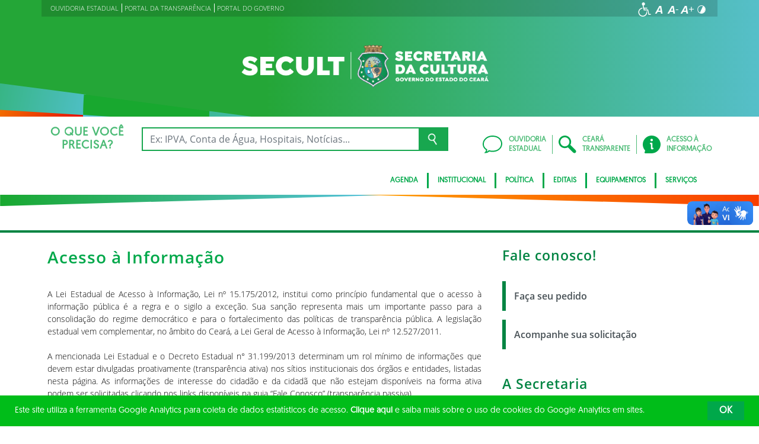

--- FILE ---
content_type: text/html; charset=UTF-8
request_url: https://www.secult.ce.gov.br/acesso-a-informacao/
body_size: 18109
content:
<!DOCTYPE html>
<html lang="pt-BR" class="no-js">
<head>
    <meta charset="UTF-8">

    <title>Acesso à Informação - Secretaria da Cultura</title>
    <meta id="viewport" name="viewport" content="width=device-width, initial-scale=1, user-scalable=no">

    <link rel="shortcut icon" href="https://www.secult.ce.gov.br/wp-content/themes/ceara2017/favicon.ico" type="image/x-png" />

        <link rel="shortcut icon" href="https://www.secult.ce.gov.br/wp-content/themes/ceara2017/favicon.ico" type="image/x-icon">

    <link rel="icon" href="https://www.secult.ce.gov.br/wp-content/themes/ceara2017/favicon.ico" type="image/x-icon">

    <meta name='robots' content='index, follow, max-image-preview:large, max-snippet:-1, max-video-preview:-1' />
<!-- Google tag (gtag.js) -->
<script async src="https://www.googletagmanager.com/gtag/js?id=G-TPNHP94LF6"></script>
<script>
  window.dataLayer = window.dataLayer || [];
  function gtag(){dataLayer.push(arguments);}
  gtag('js', new Date());

  gtag('config', 'G-TPNHP94LF6');
</script>
	<!-- This site is optimized with the Yoast SEO plugin v26.7 - https://yoast.com/wordpress/plugins/seo/ -->
	<link rel="canonical" href="https://www.secult.ce.gov.br/acesso-a-informacao/" />
	<meta property="og:locale" content="pt_BR" />
	<meta property="og:type" content="article" />
	<meta property="og:title" content="Acesso à Informação - Secretaria da Cultura" />
	<meta property="og:description" content="Acesso à Informação A Lei Estadual de Acesso à Informação, Lei nº 15.175/2012, institui como princípio fundamental que o acesso à informação pública é a regra e o sigilo a exceção. Sua sanção representa mais um importante passo para a consolidação do regime democrático e para o fortalecimento das políticas de transparência pública. A legislação [&hellip;]" />
	<meta property="og:url" content="https://www.secult.ce.gov.br/acesso-a-informacao/" />
	<meta property="og:site_name" content="Secretaria da Cultura" />
	<meta property="article:modified_time" content="2023-10-17T21:16:44+00:00" />
	<meta property="og:image" content="https://www.gabgov.ce.gov.br/wp-content/uploads/sites/2/2018/02/banner-acesso-informacao3.png" />
	<meta name="twitter:card" content="summary_large_image" />
	<meta name="twitter:label1" content="Est. tempo de leitura" />
	<meta name="twitter:data1" content="2 minutos" />
	<script type="application/ld+json" class="yoast-schema-graph">{"@context":"https://schema.org","@graph":[{"@type":"WebPage","@id":"https://www.secult.ce.gov.br/acesso-a-informacao/","url":"https://www.secult.ce.gov.br/acesso-a-informacao/","name":"Acesso à Informação - Secretaria da Cultura","isPartOf":{"@id":"https://www.secult.ce.gov.br/#website"},"primaryImageOfPage":{"@id":"https://www.secult.ce.gov.br/acesso-a-informacao/#primaryimage"},"image":{"@id":"https://www.secult.ce.gov.br/acesso-a-informacao/#primaryimage"},"thumbnailUrl":"http://www.gabgov.ce.gov.br/wp-content/uploads/sites/2/2018/02/banner-acesso-informacao3.png","datePublished":"2018-09-13T18:53:01+00:00","dateModified":"2023-10-17T21:16:44+00:00","breadcrumb":{"@id":"https://www.secult.ce.gov.br/acesso-a-informacao/#breadcrumb"},"inLanguage":"pt-BR","potentialAction":[{"@type":"ReadAction","target":["https://www.secult.ce.gov.br/acesso-a-informacao/"]}]},{"@type":"ImageObject","inLanguage":"pt-BR","@id":"https://www.secult.ce.gov.br/acesso-a-informacao/#primaryimage","url":"http://www.gabgov.ce.gov.br/wp-content/uploads/sites/2/2018/02/banner-acesso-informacao3.png","contentUrl":"http://www.gabgov.ce.gov.br/wp-content/uploads/sites/2/2018/02/banner-acesso-informacao3.png"},{"@type":"BreadcrumbList","@id":"https://www.secult.ce.gov.br/acesso-a-informacao/#breadcrumb","itemListElement":[{"@type":"ListItem","position":1,"name":"Início","item":"https://www.secult.ce.gov.br/"},{"@type":"ListItem","position":2,"name":"Acesso à Informação"}]},{"@type":"WebSite","@id":"https://www.secult.ce.gov.br/#website","url":"https://www.secult.ce.gov.br/","name":"Secretaria da Cultura","description":"Secretaria da Cultura","publisher":{"@id":"https://www.secult.ce.gov.br/#organization"},"potentialAction":[{"@type":"SearchAction","target":{"@type":"EntryPoint","urlTemplate":"https://www.secult.ce.gov.br/?s={search_term_string}"},"query-input":{"@type":"PropertyValueSpecification","valueRequired":true,"valueName":"search_term_string"}}],"inLanguage":"pt-BR"},{"@type":"Organization","@id":"https://www.secult.ce.gov.br/#organization","name":"Secretaria da Cultura","url":"https://www.secult.ce.gov.br/","logo":{"@type":"ImageObject","inLanguage":"pt-BR","@id":"https://www.secult.ce.gov.br/#/schema/logo/image/","url":"https://www.secult.ce.gov.br/wp-content/uploads/sites/43/2018/05/secult-clara-3.png","contentUrl":"https://www.secult.ce.gov.br/wp-content/uploads/sites/43/2018/05/secult-clara-3.png","width":559,"height":106,"caption":"Secretaria da Cultura"},"image":{"@id":"https://www.secult.ce.gov.br/#/schema/logo/image/"}}]}</script>
	<!-- / Yoast SEO plugin. -->


<link rel='dns-prefetch' href='//cdnjs.cloudflare.com' />
<link rel="alternate" type="application/rss+xml" title="Feed para Secretaria da Cultura &raquo;" href="https://www.secult.ce.gov.br/feed/" />
<link rel="alternate" type="application/rss+xml" title="Feed de comentários para Secretaria da Cultura &raquo;" href="https://www.secult.ce.gov.br/comments/feed/" />
<link rel="alternate" title="oEmbed (JSON)" type="application/json+oembed" href="https://www.secult.ce.gov.br/wp-json/oembed/1.0/embed?url=https%3A%2F%2Fwww.secult.ce.gov.br%2Facesso-a-informacao%2F" />
<link rel="alternate" title="oEmbed (XML)" type="text/xml+oembed" href="https://www.secult.ce.gov.br/wp-json/oembed/1.0/embed?url=https%3A%2F%2Fwww.secult.ce.gov.br%2Facesso-a-informacao%2F&#038;format=xml" />
<style id='wp-img-auto-sizes-contain-inline-css' type='text/css'>
img:is([sizes=auto i],[sizes^="auto," i]){contain-intrinsic-size:3000px 1500px}
/*# sourceURL=wp-img-auto-sizes-contain-inline-css */
</style>
<style id='wp-emoji-styles-inline-css' type='text/css'>

	img.wp-smiley, img.emoji {
		display: inline !important;
		border: none !important;
		box-shadow: none !important;
		height: 1em !important;
		width: 1em !important;
		margin: 0 0.07em !important;
		vertical-align: -0.1em !important;
		background: none !important;
		padding: 0 !important;
	}
/*# sourceURL=wp-emoji-styles-inline-css */
</style>
<style id='wp-block-library-inline-css' type='text/css'>
:root{--wp-block-synced-color:#7a00df;--wp-block-synced-color--rgb:122,0,223;--wp-bound-block-color:var(--wp-block-synced-color);--wp-editor-canvas-background:#ddd;--wp-admin-theme-color:#007cba;--wp-admin-theme-color--rgb:0,124,186;--wp-admin-theme-color-darker-10:#006ba1;--wp-admin-theme-color-darker-10--rgb:0,107,160.5;--wp-admin-theme-color-darker-20:#005a87;--wp-admin-theme-color-darker-20--rgb:0,90,135;--wp-admin-border-width-focus:2px}@media (min-resolution:192dpi){:root{--wp-admin-border-width-focus:1.5px}}.wp-element-button{cursor:pointer}:root .has-very-light-gray-background-color{background-color:#eee}:root .has-very-dark-gray-background-color{background-color:#313131}:root .has-very-light-gray-color{color:#eee}:root .has-very-dark-gray-color{color:#313131}:root .has-vivid-green-cyan-to-vivid-cyan-blue-gradient-background{background:linear-gradient(135deg,#00d084,#0693e3)}:root .has-purple-crush-gradient-background{background:linear-gradient(135deg,#34e2e4,#4721fb 50%,#ab1dfe)}:root .has-hazy-dawn-gradient-background{background:linear-gradient(135deg,#faaca8,#dad0ec)}:root .has-subdued-olive-gradient-background{background:linear-gradient(135deg,#fafae1,#67a671)}:root .has-atomic-cream-gradient-background{background:linear-gradient(135deg,#fdd79a,#004a59)}:root .has-nightshade-gradient-background{background:linear-gradient(135deg,#330968,#31cdcf)}:root .has-midnight-gradient-background{background:linear-gradient(135deg,#020381,#2874fc)}:root{--wp--preset--font-size--normal:16px;--wp--preset--font-size--huge:42px}.has-regular-font-size{font-size:1em}.has-larger-font-size{font-size:2.625em}.has-normal-font-size{font-size:var(--wp--preset--font-size--normal)}.has-huge-font-size{font-size:var(--wp--preset--font-size--huge)}.has-text-align-center{text-align:center}.has-text-align-left{text-align:left}.has-text-align-right{text-align:right}.has-fit-text{white-space:nowrap!important}#end-resizable-editor-section{display:none}.aligncenter{clear:both}.items-justified-left{justify-content:flex-start}.items-justified-center{justify-content:center}.items-justified-right{justify-content:flex-end}.items-justified-space-between{justify-content:space-between}.screen-reader-text{border:0;clip-path:inset(50%);height:1px;margin:-1px;overflow:hidden;padding:0;position:absolute;width:1px;word-wrap:normal!important}.screen-reader-text:focus{background-color:#ddd;clip-path:none;color:#444;display:block;font-size:1em;height:auto;left:5px;line-height:normal;padding:15px 23px 14px;text-decoration:none;top:5px;width:auto;z-index:100000}html :where(.has-border-color){border-style:solid}html :where([style*=border-top-color]){border-top-style:solid}html :where([style*=border-right-color]){border-right-style:solid}html :where([style*=border-bottom-color]){border-bottom-style:solid}html :where([style*=border-left-color]){border-left-style:solid}html :where([style*=border-width]){border-style:solid}html :where([style*=border-top-width]){border-top-style:solid}html :where([style*=border-right-width]){border-right-style:solid}html :where([style*=border-bottom-width]){border-bottom-style:solid}html :where([style*=border-left-width]){border-left-style:solid}html :where(img[class*=wp-image-]){height:auto;max-width:100%}:where(figure){margin:0 0 1em}html :where(.is-position-sticky){--wp-admin--admin-bar--position-offset:var(--wp-admin--admin-bar--height,0px)}@media screen and (max-width:600px){html :where(.is-position-sticky){--wp-admin--admin-bar--position-offset:0px}}

/*# sourceURL=wp-block-library-inline-css */
</style><style id='global-styles-inline-css' type='text/css'>
:root{--wp--preset--aspect-ratio--square: 1;--wp--preset--aspect-ratio--4-3: 4/3;--wp--preset--aspect-ratio--3-4: 3/4;--wp--preset--aspect-ratio--3-2: 3/2;--wp--preset--aspect-ratio--2-3: 2/3;--wp--preset--aspect-ratio--16-9: 16/9;--wp--preset--aspect-ratio--9-16: 9/16;--wp--preset--color--black: #000000;--wp--preset--color--cyan-bluish-gray: #abb8c3;--wp--preset--color--white: #ffffff;--wp--preset--color--pale-pink: #f78da7;--wp--preset--color--vivid-red: #cf2e2e;--wp--preset--color--luminous-vivid-orange: #ff6900;--wp--preset--color--luminous-vivid-amber: #fcb900;--wp--preset--color--light-green-cyan: #7bdcb5;--wp--preset--color--vivid-green-cyan: #00d084;--wp--preset--color--pale-cyan-blue: #8ed1fc;--wp--preset--color--vivid-cyan-blue: #0693e3;--wp--preset--color--vivid-purple: #9b51e0;--wp--preset--gradient--vivid-cyan-blue-to-vivid-purple: linear-gradient(135deg,rgb(6,147,227) 0%,rgb(155,81,224) 100%);--wp--preset--gradient--light-green-cyan-to-vivid-green-cyan: linear-gradient(135deg,rgb(122,220,180) 0%,rgb(0,208,130) 100%);--wp--preset--gradient--luminous-vivid-amber-to-luminous-vivid-orange: linear-gradient(135deg,rgb(252,185,0) 0%,rgb(255,105,0) 100%);--wp--preset--gradient--luminous-vivid-orange-to-vivid-red: linear-gradient(135deg,rgb(255,105,0) 0%,rgb(207,46,46) 100%);--wp--preset--gradient--very-light-gray-to-cyan-bluish-gray: linear-gradient(135deg,rgb(238,238,238) 0%,rgb(169,184,195) 100%);--wp--preset--gradient--cool-to-warm-spectrum: linear-gradient(135deg,rgb(74,234,220) 0%,rgb(151,120,209) 20%,rgb(207,42,186) 40%,rgb(238,44,130) 60%,rgb(251,105,98) 80%,rgb(254,248,76) 100%);--wp--preset--gradient--blush-light-purple: linear-gradient(135deg,rgb(255,206,236) 0%,rgb(152,150,240) 100%);--wp--preset--gradient--blush-bordeaux: linear-gradient(135deg,rgb(254,205,165) 0%,rgb(254,45,45) 50%,rgb(107,0,62) 100%);--wp--preset--gradient--luminous-dusk: linear-gradient(135deg,rgb(255,203,112) 0%,rgb(199,81,192) 50%,rgb(65,88,208) 100%);--wp--preset--gradient--pale-ocean: linear-gradient(135deg,rgb(255,245,203) 0%,rgb(182,227,212) 50%,rgb(51,167,181) 100%);--wp--preset--gradient--electric-grass: linear-gradient(135deg,rgb(202,248,128) 0%,rgb(113,206,126) 100%);--wp--preset--gradient--midnight: linear-gradient(135deg,rgb(2,3,129) 0%,rgb(40,116,252) 100%);--wp--preset--font-size--small: 13px;--wp--preset--font-size--medium: 20px;--wp--preset--font-size--large: 36px;--wp--preset--font-size--x-large: 42px;--wp--preset--spacing--20: 0.44rem;--wp--preset--spacing--30: 0.67rem;--wp--preset--spacing--40: 1rem;--wp--preset--spacing--50: 1.5rem;--wp--preset--spacing--60: 2.25rem;--wp--preset--spacing--70: 3.38rem;--wp--preset--spacing--80: 5.06rem;--wp--preset--shadow--natural: 6px 6px 9px rgba(0, 0, 0, 0.2);--wp--preset--shadow--deep: 12px 12px 50px rgba(0, 0, 0, 0.4);--wp--preset--shadow--sharp: 6px 6px 0px rgba(0, 0, 0, 0.2);--wp--preset--shadow--outlined: 6px 6px 0px -3px rgb(255, 255, 255), 6px 6px rgb(0, 0, 0);--wp--preset--shadow--crisp: 6px 6px 0px rgb(0, 0, 0);}:where(.is-layout-flex){gap: 0.5em;}:where(.is-layout-grid){gap: 0.5em;}body .is-layout-flex{display: flex;}.is-layout-flex{flex-wrap: wrap;align-items: center;}.is-layout-flex > :is(*, div){margin: 0;}body .is-layout-grid{display: grid;}.is-layout-grid > :is(*, div){margin: 0;}:where(.wp-block-columns.is-layout-flex){gap: 2em;}:where(.wp-block-columns.is-layout-grid){gap: 2em;}:where(.wp-block-post-template.is-layout-flex){gap: 1.25em;}:where(.wp-block-post-template.is-layout-grid){gap: 1.25em;}.has-black-color{color: var(--wp--preset--color--black) !important;}.has-cyan-bluish-gray-color{color: var(--wp--preset--color--cyan-bluish-gray) !important;}.has-white-color{color: var(--wp--preset--color--white) !important;}.has-pale-pink-color{color: var(--wp--preset--color--pale-pink) !important;}.has-vivid-red-color{color: var(--wp--preset--color--vivid-red) !important;}.has-luminous-vivid-orange-color{color: var(--wp--preset--color--luminous-vivid-orange) !important;}.has-luminous-vivid-amber-color{color: var(--wp--preset--color--luminous-vivid-amber) !important;}.has-light-green-cyan-color{color: var(--wp--preset--color--light-green-cyan) !important;}.has-vivid-green-cyan-color{color: var(--wp--preset--color--vivid-green-cyan) !important;}.has-pale-cyan-blue-color{color: var(--wp--preset--color--pale-cyan-blue) !important;}.has-vivid-cyan-blue-color{color: var(--wp--preset--color--vivid-cyan-blue) !important;}.has-vivid-purple-color{color: var(--wp--preset--color--vivid-purple) !important;}.has-black-background-color{background-color: var(--wp--preset--color--black) !important;}.has-cyan-bluish-gray-background-color{background-color: var(--wp--preset--color--cyan-bluish-gray) !important;}.has-white-background-color{background-color: var(--wp--preset--color--white) !important;}.has-pale-pink-background-color{background-color: var(--wp--preset--color--pale-pink) !important;}.has-vivid-red-background-color{background-color: var(--wp--preset--color--vivid-red) !important;}.has-luminous-vivid-orange-background-color{background-color: var(--wp--preset--color--luminous-vivid-orange) !important;}.has-luminous-vivid-amber-background-color{background-color: var(--wp--preset--color--luminous-vivid-amber) !important;}.has-light-green-cyan-background-color{background-color: var(--wp--preset--color--light-green-cyan) !important;}.has-vivid-green-cyan-background-color{background-color: var(--wp--preset--color--vivid-green-cyan) !important;}.has-pale-cyan-blue-background-color{background-color: var(--wp--preset--color--pale-cyan-blue) !important;}.has-vivid-cyan-blue-background-color{background-color: var(--wp--preset--color--vivid-cyan-blue) !important;}.has-vivid-purple-background-color{background-color: var(--wp--preset--color--vivid-purple) !important;}.has-black-border-color{border-color: var(--wp--preset--color--black) !important;}.has-cyan-bluish-gray-border-color{border-color: var(--wp--preset--color--cyan-bluish-gray) !important;}.has-white-border-color{border-color: var(--wp--preset--color--white) !important;}.has-pale-pink-border-color{border-color: var(--wp--preset--color--pale-pink) !important;}.has-vivid-red-border-color{border-color: var(--wp--preset--color--vivid-red) !important;}.has-luminous-vivid-orange-border-color{border-color: var(--wp--preset--color--luminous-vivid-orange) !important;}.has-luminous-vivid-amber-border-color{border-color: var(--wp--preset--color--luminous-vivid-amber) !important;}.has-light-green-cyan-border-color{border-color: var(--wp--preset--color--light-green-cyan) !important;}.has-vivid-green-cyan-border-color{border-color: var(--wp--preset--color--vivid-green-cyan) !important;}.has-pale-cyan-blue-border-color{border-color: var(--wp--preset--color--pale-cyan-blue) !important;}.has-vivid-cyan-blue-border-color{border-color: var(--wp--preset--color--vivid-cyan-blue) !important;}.has-vivid-purple-border-color{border-color: var(--wp--preset--color--vivid-purple) !important;}.has-vivid-cyan-blue-to-vivid-purple-gradient-background{background: var(--wp--preset--gradient--vivid-cyan-blue-to-vivid-purple) !important;}.has-light-green-cyan-to-vivid-green-cyan-gradient-background{background: var(--wp--preset--gradient--light-green-cyan-to-vivid-green-cyan) !important;}.has-luminous-vivid-amber-to-luminous-vivid-orange-gradient-background{background: var(--wp--preset--gradient--luminous-vivid-amber-to-luminous-vivid-orange) !important;}.has-luminous-vivid-orange-to-vivid-red-gradient-background{background: var(--wp--preset--gradient--luminous-vivid-orange-to-vivid-red) !important;}.has-very-light-gray-to-cyan-bluish-gray-gradient-background{background: var(--wp--preset--gradient--very-light-gray-to-cyan-bluish-gray) !important;}.has-cool-to-warm-spectrum-gradient-background{background: var(--wp--preset--gradient--cool-to-warm-spectrum) !important;}.has-blush-light-purple-gradient-background{background: var(--wp--preset--gradient--blush-light-purple) !important;}.has-blush-bordeaux-gradient-background{background: var(--wp--preset--gradient--blush-bordeaux) !important;}.has-luminous-dusk-gradient-background{background: var(--wp--preset--gradient--luminous-dusk) !important;}.has-pale-ocean-gradient-background{background: var(--wp--preset--gradient--pale-ocean) !important;}.has-electric-grass-gradient-background{background: var(--wp--preset--gradient--electric-grass) !important;}.has-midnight-gradient-background{background: var(--wp--preset--gradient--midnight) !important;}.has-small-font-size{font-size: var(--wp--preset--font-size--small) !important;}.has-medium-font-size{font-size: var(--wp--preset--font-size--medium) !important;}.has-large-font-size{font-size: var(--wp--preset--font-size--large) !important;}.has-x-large-font-size{font-size: var(--wp--preset--font-size--x-large) !important;}
/*# sourceURL=global-styles-inline-css */
</style>

<style id='classic-theme-styles-inline-css' type='text/css'>
/*! This file is auto-generated */
.wp-block-button__link{color:#fff;background-color:#32373c;border-radius:9999px;box-shadow:none;text-decoration:none;padding:calc(.667em + 2px) calc(1.333em + 2px);font-size:1.125em}.wp-block-file__button{background:#32373c;color:#fff;text-decoration:none}
/*# sourceURL=/wp-includes/css/classic-themes.min.css */
</style>
<link rel='stylesheet' id='ocrdoe-common-css' href='https://www.secult.ce.gov.br/wp-content/plugins/ocrdoe-plugin/assets/css/common.css' type='text/css' media='all' />
<link rel='stylesheet' id='ocrdoe-search-css' href='https://www.secult.ce.gov.br/wp-content/plugins/ocrdoe-plugin/assets/css/search.css' type='text/css' media='all' />
<link rel='stylesheet' id='ocrdoe-publications-css' href='https://www.secult.ce.gov.br/wp-content/plugins/ocrdoe-plugin/assets/css/publications.css' type='text/css' media='all' />
<link rel='stylesheet' id='ocrdoe-enhancements-css' href='https://www.secult.ce.gov.br/wp-content/plugins/ocrdoe-plugin/assets/css/enhancements.css' type='text/css' media='all' />
<link rel='stylesheet' id='hamburguer-menu-effect-css' href='https://www.secult.ce.gov.br/wp-content/themes/ceara2017/assets/css/hamburguer-menu-effect.css' type='text/css' media='all' />
<link rel='stylesheet' id='tablepress-default-css' href='https://www.secult.ce.gov.br/wp-content/plugins/tablepress/css/build/default.css' type='text/css' media='all' />
<link rel='stylesheet' id='dashicons-css' href='https://www.secult.ce.gov.br/wp-includes/css/dashicons.min.css' type='text/css' media='all' />
<link rel='stylesheet' id='thickbox-css' href='https://www.secult.ce.gov.br/wp-includes/js/thickbox/thickbox.css' type='text/css' media='all' />
<link rel='stylesheet' id='keyboard_css-css' href='https://www.secult.ce.gov.br/wp-content/themes/ceara2017/Keyboard-master/css/keyboard.css?1697601665' type='text/css' media='all' />
<link rel='stylesheet' id='modestgrid_css-css' href='https://www.secult.ce.gov.br/wp-content/themes/ceara2017/assets/css/lib/modestgrid.css?1697601678' type='text/css' media='all' />
<link rel='stylesheet' id='header_css-css' href='https://www.secult.ce.gov.br/wp-content/themes/ceara2017/assets/css/header.css?1753375027' type='text/css' media='all' />
<link rel='stylesheet' id='menumobile_css-css' href='https://www.secult.ce.gov.br/wp-content/themes/ceara2017/assets/css/menumobile.css?1697601656' type='text/css' media='all' />
<link rel='stylesheet' id='base_css-css' href='https://www.secult.ce.gov.br/wp-content/themes/ceara2017/assets/css/main.css?1753287434' type='text/css' media='all' />
<link rel='stylesheet' id='slick_css-css' href='https://www.secult.ce.gov.br/wp-content/themes/ceara2017/assets/css/lib/slick.css?1697601678' type='text/css' media='all' />
<link rel='stylesheet' id='fontawesome-css' href='https://www.secult.ce.gov.br/wp-content/themes/ceara2017/assets/libs/fontawesome/web-fonts-with-css/css/fontawesome-all.min.css?1697601708' type='text/css' media='all' />
<link rel='stylesheet' id='hover-css' href='https://www.secult.ce.gov.br/wp-content/themes/ceara2017/assets/libs/hover/css/hover.min.css?1697601705' type='text/css' media='all' />
<link rel='stylesheet' id='cc-bootstrap-wrapper-css' href='https://www.secult.ce.gov.br/wp-content/themes/ceara2017/assets/libs/cc-bootstrap/css/cc-bootstrap.min.css?1697601705' type='text/css' media='all' />
<link rel='stylesheet' id='custom_css-css' href='https://www.secult.ce.gov.br/wp-content/themes/ceara2017/style.css?1753882971' type='text/css' media='all' />
<link rel='stylesheet' id='sitefilho_css-css' href='https://www.secult.ce.gov.br/wp-content/themes/ceara2017/assets/css/sitefilho.css?1697601656' type='text/css' media='all' />
<link rel='stylesheet' id='ceara_select2_site_style-css' href='https://cdnjs.cloudflare.com/ajax/libs/select2/4.0.6-rc.0/css/select2.min.css' type='text/css' media='all' />
<link rel="https://api.w.org/" href="https://www.secult.ce.gov.br/wp-json/" /><link rel="alternate" title="JSON" type="application/json" href="https://www.secult.ce.gov.br/wp-json/wp/v2/pages/6708" />  <style id="fix-thumbs-sidebar">
    /* Caixas onde as thumbs vivem na lateral/widgets/relacionados */
    aside .post-thumbnail,
    .sidebar .post-thumbnail,
    .widget .post-thumbnail,
    .widget_recent_entries img,
    .widget .rpwe-block ul li a img,
    .related-posts .post-thumbnail {
      aspect-ratio: 16/9;
      overflow: hidden;
    }

    /* A imagem em si não vai mais ser esticada/achatada */
    aside .post-thumbnail img,
    .sidebar .post-thumbnail img,
    .widget .post-thumbnail img,
    .widget_recent_entries img,
    .widget .rpwe-block ul li a img,
    .related-posts .post-thumbnail img {
      width: 100% !important;
      height: 100% !important;
      object-fit: cover;
      display: block;
    }
  </style>

    </head>

<body data-rsssl=1 class="wp-singular page-template page-template-pagina-lista-filhas page-template-pagina-lista-filhas-php page page-id-6708 page-parent wp-theme-ceara2017 site-filho SinglePage" data-ajaxurl="https://www.secult.ce.gov.br/wp-admin/admin-ajax.php">
        <main role="main" id="main">
        <!-- No Script -->
        <noscript>
            <p>
                Estimado usuário, identificamos que o seu navegador não conseguiu abrir todos os componentes necessários para o completo funcionamento do sistema. Recomentamos que atualize o seu navegador.
            </p>
        </noscript>

        <div class="cc-bootstrap-wrapper">

            <!-- Cabeçalho -->
            <div class="d-none d-sm-none d-md-block">
                <header class="cc-header d-none d-sm-none d-md-block">
                    <div class="container-fluid bg-header-overlay">
                        <div class="container">
                            <div class="cc-topbar row d-flex align-items-center">
                                <div class="col-md-6">
                                    <div class="cc-related-sites-menu-container"><ul id="menu-acesso-rapido" class="cc-related-sites-menu-list list-unstyled list-inline mb-0"><li id="menu-item-25" class="menu-item menu-item-type-custom menu-item-object-custom list-inline-item mr-0 menu-item-25"><a target="_blank" rel="noopener noreferrer" href="http://sou.cge.ce.gov.br/inicialPublico.seam"><span>OUVIDORIA ESTADUAL</span></a></li>
<li id="menu-item-26" class="menu-item menu-item-type-custom menu-item-object-custom list-inline-item mr-0 menu-item-26"><a target="_blank" rel="noopener noreferrer" href="http://transparencia.ce.gov.br/"><span>PORTAL DA TRANSPARÊNCIA</span></a></li>
<li id="menu-item-24302" class="menu-item menu-item-type-custom menu-item-object-custom list-inline-item mr-0 menu-item-24302"><a href="https://www.ceara.gov.br/"><span>PORTAL DO GOVERNO</span></a></li>
</ul></div>                                </div>
                                <div class="col-md-6 d-flex justify-content-end mt-1">
                                    <!-- GTranslate -->
                                    
                                    <!-- Acessibilidade -->
                                    <ul class="menu-accessibility d-flex m-0 p-0">
                                        <li class="menu-accessibility__item">
                                            <a href="https://www.ceara.gov.br/acessibilidade" class="menu-accessibility__link" target="_blank" title="Página de acessibilidade" aria-label="Ir para a página de acessibilidade">
                                                <img src="https://www.secult.ce.gov.br/wp-content/themes/ceara2017/assets/images/icon-acessibilidade.svg" alt="Acessibilidade" class="menu-accessibility__img" width="24" height="24">
                                            </a>
                                        </li>

                                        <li class="menu-accessibility__item">       
                                            <a href="#" class="menu-accessibility__link menu-accessibility__link--normal" title="Fonte tamanho normal">
                                                <img src="https://www.secult.ce.gov.br/wp-content/themes/ceara2017/assets/images/font-normal-02.svg" alt="Fonte tamanho normal" class="menu-accessibility__img" width="24" height="24">
                                            </a>
                                        </li>
                                        <li class="menu-accessibility__item">
                                            <a href="#" class="menu-accessibility__link menu-accessibility__link--decrease" title="Diminuir a fonte">
                                                <img src="https://www.secult.ce.gov.br/wp-content/themes/ceara2017/assets/images/font-less-02.svg" alt="Dominuir a fonte" class="menu-accessibility__img" width="24" height="24">
                                            </a>
                                        </li>
                                        <li class="menu-accessibility__item">
                                            <a href="#" class="menu-accessibility__link menu-accessibility__link--increase" title="Aumentar a fonte">
                                                <img src="https://www.secult.ce.gov.br/wp-content/themes/ceara2017/assets/images/font-plus-02.svg" alt="Aumentar a fonte" class="menu-accessibility__img" width="24" height="24">
                                            </a>
                                        </li>
                                        <li class="menu-accessibility__item">
                                            <a href="#" class="menu-accessibility__link menu-accessibility__link--contraste" title="Contraste da tela">
                                                <img src="https://www.secult.ce.gov.br/wp-content/themes/ceara2017/assets/images/icon-contraste-02.svg" alt="Contraste da tela" class="menu-accessibility__img" width="24" height="24">
                                            </a>
                                        </li>
                                    </ul>
                                </div>
                            </div>

                            <div class="row d-flex align-items-center">
                                <!-- Logotipo institucional do Governo do Estado do Ceará -->
                                <div class="col-md-12">
                                    <div class="p-4 my-2">
                                        <a href="https://www.secult.ce.gov.br" class="d-block pr-5 text-center">
                                            <img src="https://www.secult.ce.gov.br/wp-content/uploads/sites/43/2021/04/Secretaria-da-Cultura-INVERTIDA-WEB-branca-1.png" alt="Secretaria da Cultura-INVERTIDA-WEB-branca (1)" width="100%" style="max-width: 420px;">
                                        </a>
                                    </div>
                                </div>
                                <!-- Imagens do módulo Ilustrações do Cabeçalho -->
                                                            </div>
                        </div>
                    </div>
                    <div class="container-fluid cc-bg-main-menu">
                        <div class="container">
                            <div class="row py-3">
                                <div class="col">
                                    <div class="row cc-search d-flex align-items-center">
                                        <div class="col-auto">
                                            <h3 class="text-center mb-0">O QUE VOCÊ <br>PRECISA?</h3>
                                        </div>
                                        <div class="col pr-5">
                                            <form action="https://www.secult.ce.gov.br" method="get">
                                                <div class="input-group">
                                                    <input type="text" class="form-control" name="s" placeholder="Ex: IPVA, Conta de Água, Hospitais, Notícias..." aria-label="Ex: IPVA, Conta de Água, Hospitais, Notícias..." aria-describedby="button-search" value="">
                                                    <button class="btn btn-outline-secondary" type="submit" id="button-search">
                                                        <img src="https://www.secult.ce.gov.br/wp-content/themes/ceara2017/assets/images/busca-icon.png" alt="Ícone de busca">
                                                    </button>
                                                </div>
                                            </form>
                                        </div>
                                    </div>
                                </div>
                                <div class="col-auto d-flex align-items-center">
                                    <div class="row cc-quick-links">
                                        <div class="col-auto p-0">
                                            <a target="_blank" href="https://cearatransparente.ce.gov.br/portal-da-transparencia/ouvidoria?locale=pt-BR" class="d-flex align-items-center">
                                                <div>
                                                    <img src="https://www.secult.ce.gov.br/wp-content/themes/ceara2017/assets/images/icon-chat.svg" alt="Icone ouvidoria estadual">
                                                </div>
                                                <div>OUVIDORIA<br>ESTADUAL</div>
                                            </a>
                                        </div>
                                        <div class="col-auto p-0">
                                            <a target="_blank" href="https://cearatransparente.ce.gov.br/" class="d-flex align-items-center">
                                                <div>
                                                    <img src="https://www.secult.ce.gov.br/wp-content/themes/ceara2017/assets/images/icon-search.svg" alt="Icone Ceará transparente">
                                                </div>
                                                <div>CEARÁ<br>TRANSPARENTE</div>
                                            </a>
                                        </div>
                                        <div class="col-auto p-0">
                                            <a href="/acesso-a-informacao" class="d-flex align-items-center">
                                                <div>
                                                    <img src="https://www.secult.ce.gov.br/wp-content/themes/ceara2017/assets/images/icon-info.svg" alt="Icone a acesso à informação">
                                                </div>
                                                <div>ACESSO À<br>INFORMAÇÃO</div>
                                            </a>
                                        </div>
                                    </div>
                                </div>
                            </div>
                            <div class="row d-none d-md-block">
                                <div class="col-auto d-flex justify-content-end">
                                    <nav class="d-inline-block">
                                        <div class="cc-main-menu d-inline-block"><ul id="menu-principal" class="d-inline-block list-unstyled list-inline mb-0"><li id="menu-item-45021" class="menu-item menu-item-type-post_type_archive menu-item-object-agenda list-inline-item mr-0 menu-item-45021"><a href="https://www.secult.ce.gov.br/agenda/">Agenda</a></li>
<li id="menu-item-6670" class="menu-item menu-item-type-custom menu-item-object-custom menu-item-has-children list-inline-item mr-0 menu-item-6670"><a href="#">Institucional</a>
<ul class="sub-menu list-unstyled list-inline">
	<li id="menu-item-87" class="menu-item menu-item-type-post_type menu-item-object-page list-inline-item mr-0 menu-item-87"><a href="https://www.secult.ce.gov.br/a-secretaria/">Sobre</a></li>
	<li id="menu-item-6896" class="menu-item menu-item-type-custom menu-item-object-custom list-inline-item mr-0 menu-item-6896"><a href="/a-secretaria/#quem-e-quem/">Quem é quem</a></li>
	<li id="menu-item-15946" class="menu-item menu-item-type-custom menu-item-object-custom list-inline-item mr-0 menu-item-15946"><a href="https://cultura-ceara.gitbook.io/trabalho-remoto-secult/">Manual de Trabalho Remoto</a></li>
	<li id="menu-item-47175" class="menu-item menu-item-type-custom menu-item-object-custom list-inline-item mr-0 menu-item-47175"><a href="https://www.secult.ce.gov.br/wp-content/uploads/sites/43/2025/10/Organograma-Secult.pdf">Estrutura Organizacional</a></li>
</ul>
</li>
<li id="menu-item-6760" class="menu-item menu-item-type-custom menu-item-object-custom menu-item-has-children list-inline-item mr-0 menu-item-6760"><a href="#">Política</a>
<ul class="sub-menu list-unstyled list-inline">
	<li id="menu-item-6769" class="menu-item menu-item-type-post_type menu-item-object-page list-inline-item mr-0 menu-item-6769"><a href="https://www.secult.ce.gov.br/eixos/">Eixos</a></li>
	<li id="menu-item-45133" class="menu-item menu-item-type-custom menu-item-object-custom list-inline-item mr-0 menu-item-45133"><a href="https://www.secult.ce.gov.br/legislacao/">Legislação Cultural</a></li>
	<li id="menu-item-39023" class="menu-item menu-item-type-custom menu-item-object-custom list-inline-item mr-0 menu-item-39023"><a href="https://www.secult.ce.gov.br/publicacoes/">Publicações</a></li>
	<li id="menu-item-6768" class="menu-item menu-item-type-post_type menu-item-object-page list-inline-item mr-0 menu-item-6768"><a href="https://www.secult.ce.gov.br/eventos-estruturantes/">Eventos estruturantes</a></li>
</ul>
</li>
<li id="menu-item-6673" class="menu-item menu-item-type-custom menu-item-object-custom list-inline-item mr-0 menu-item-6673"><a href="https://editais.cultura.ce.gov.br/">Editais</a></li>
<li id="menu-item-6581" class="menu-item menu-item-type-post_type menu-item-object-page list-inline-item mr-0 menu-item-6581"><a href="https://www.secult.ce.gov.br/equipamentos-culturais/">Equipamentos</a></li>
<li id="menu-item-6775" class="menu-item menu-item-type-post_type menu-item-object-page list-inline-item mr-0 menu-item-6775"><a href="https://www.secult.ce.gov.br/ultimas-noticias-2-2-2/menu-servicos/">Serviços</a></li>
</ul></div>                                    </nav>
                                </div>
                            </div>
                        </div>
                    </div>
                    <div class="container-fluid bg-white">
                        <div class="row">
                            <div class="col p-0">
                              <img src="https://www.secult.ce.gov.br/wp-content/themes/ceara2017/assets/images/bg-bottom-menu.svg" alt="">
                            </div>
                        </div>
                    </div>
                </header>
            </div>

            <!-- Cabeçalho mobile -->
            <div class="d-block d-sm-block d-md-none d-lg-none d-xl-none cc-mobile-menu" style="overflow: hidden;">
                <header class="cc-header">
                    <div class="container-fluid bg-header-overlay">
                        <div class="row">
                            <div class="col-auto">
                                <nav class="navbar navbar-dark" role="navigation">
                                    <button class="navbar-toggler collapsed px-0 py-1 border-0" type="button" data-toggle="collapse" data-target="#menu-mobile" aria-controls="menu-mobile" aria-expanded="false" aria-label="Menu">
                                        <span class="icon-bar top-bar"></span>
                                        <span class="icon-bar middle-bar"></span>
                                        <span class="icon-bar bottom-bar"></span>
                                    </button>
                                    <div id="menu-mobile" class="collapse navbar-collapse mt-3"><ul id="menu-principal-1" class="nav navbar-nav"><li itemscope="itemscope" itemtype="https://www.schema.org/SiteNavigationElement" class="menu-item menu-item-type-post_type_archive menu-item-object-agenda menu-item-45021 nav-item"><a title="Agenda" href="https://www.secult.ce.gov.br/agenda/" class="nav-link">Agenda</a></li>
<li itemscope="itemscope" itemtype="https://www.schema.org/SiteNavigationElement" class="menu-item menu-item-type-custom menu-item-object-custom menu-item-has-children dropdown menu-item-6670 nav-item"><a title="Institucional" href="#" data-toggle="dropdown" aria-haspopup="true" aria-expanded="false" class="dropdown-toggle nav-link" id="menu-item-dropdown-6670">Institucional</a>
<ul class="dropdown-menu" aria-labelledby="menu-item-dropdown-6670" role="menu">
	<li itemscope="itemscope" itemtype="https://www.schema.org/SiteNavigationElement" class="menu-item menu-item-type-post_type menu-item-object-page menu-item-87 nav-item"><a title="Sobre" href="https://www.secult.ce.gov.br/a-secretaria/" class="dropdown-item">Sobre</a></li>
	<li itemscope="itemscope" itemtype="https://www.schema.org/SiteNavigationElement" class="menu-item menu-item-type-custom menu-item-object-custom menu-item-6896 nav-item"><a title="Quem é quem" href="/a-secretaria/#quem-e-quem/" class="dropdown-item">Quem é quem</a></li>
	<li itemscope="itemscope" itemtype="https://www.schema.org/SiteNavigationElement" class="menu-item menu-item-type-custom menu-item-object-custom menu-item-15946 nav-item"><a title="Manual de Trabalho Remoto" href="https://cultura-ceara.gitbook.io/trabalho-remoto-secult/" class="dropdown-item">Manual de Trabalho Remoto</a></li>
	<li itemscope="itemscope" itemtype="https://www.schema.org/SiteNavigationElement" class="menu-item menu-item-type-custom menu-item-object-custom menu-item-47175 nav-item"><a title="Estrutura Organizacional" href="https://www.secult.ce.gov.br/wp-content/uploads/sites/43/2025/10/Organograma-Secult.pdf" class="dropdown-item">Estrutura Organizacional</a></li>
</ul>
</li>
<li itemscope="itemscope" itemtype="https://www.schema.org/SiteNavigationElement" class="menu-item menu-item-type-custom menu-item-object-custom menu-item-has-children dropdown menu-item-6760 nav-item"><a title="Política" href="#" data-toggle="dropdown" aria-haspopup="true" aria-expanded="false" class="dropdown-toggle nav-link" id="menu-item-dropdown-6760">Política</a>
<ul class="dropdown-menu" aria-labelledby="menu-item-dropdown-6760" role="menu">
	<li itemscope="itemscope" itemtype="https://www.schema.org/SiteNavigationElement" class="menu-item menu-item-type-post_type menu-item-object-page menu-item-6769 nav-item"><a title="Eixos" href="https://www.secult.ce.gov.br/eixos/" class="dropdown-item">Eixos</a></li>
	<li itemscope="itemscope" itemtype="https://www.schema.org/SiteNavigationElement" class="menu-item menu-item-type-custom menu-item-object-custom menu-item-45133 nav-item"><a title="Legislação Cultural" href="https://www.secult.ce.gov.br/legislacao/" class="dropdown-item">Legislação Cultural</a></li>
	<li itemscope="itemscope" itemtype="https://www.schema.org/SiteNavigationElement" class="menu-item menu-item-type-custom menu-item-object-custom menu-item-39023 nav-item"><a title="Publicações" href="https://www.secult.ce.gov.br/publicacoes/" class="dropdown-item">Publicações</a></li>
	<li itemscope="itemscope" itemtype="https://www.schema.org/SiteNavigationElement" class="menu-item menu-item-type-post_type menu-item-object-page menu-item-6768 nav-item"><a title="Eventos estruturantes" href="https://www.secult.ce.gov.br/eventos-estruturantes/" class="dropdown-item">Eventos estruturantes</a></li>
</ul>
</li>
<li itemscope="itemscope" itemtype="https://www.schema.org/SiteNavigationElement" class="menu-item menu-item-type-custom menu-item-object-custom menu-item-6673 nav-item"><a title="Editais" href="https://editais.cultura.ce.gov.br/" class="nav-link">Editais</a></li>
<li itemscope="itemscope" itemtype="https://www.schema.org/SiteNavigationElement" class="menu-item menu-item-type-post_type menu-item-object-page menu-item-6581 nav-item"><a title="Equipamentos" href="https://www.secult.ce.gov.br/equipamentos-culturais/" class="nav-link">Equipamentos</a></li>
<li itemscope="itemscope" itemtype="https://www.schema.org/SiteNavigationElement" class="menu-item menu-item-type-post_type menu-item-object-page menu-item-6775 nav-item"><a title="Serviços" href="https://www.secult.ce.gov.br/ultimas-noticias-2-2-2/menu-servicos/" class="nav-link">Serviços</a></li>
</ul></div><div id="menu-mobile" class="collapse navbar-collapse"><ul id="menu-acesso-rapido-1" class="nav navbar-nav"><li itemscope="itemscope" itemtype="https://www.schema.org/SiteNavigationElement" class="menu-item menu-item-type-custom menu-item-object-custom menu-item-25 nav-item"><a title="OUVIDORIA ESTADUAL" target="_blank" href="http://sou.cge.ce.gov.br/inicialPublico.seam" class="nav-link">OUVIDORIA ESTADUAL</a></li>
<li itemscope="itemscope" itemtype="https://www.schema.org/SiteNavigationElement" class="menu-item menu-item-type-custom menu-item-object-custom menu-item-26 nav-item"><a title="PORTAL DA TRANSPARÊNCIA" target="_blank" href="http://transparencia.ce.gov.br/" class="nav-link">PORTAL DA TRANSPARÊNCIA</a></li>
<li itemscope="itemscope" itemtype="https://www.schema.org/SiteNavigationElement" class="menu-item menu-item-type-custom menu-item-object-custom menu-item-24302 nav-item"><a title="PORTAL DO GOVERNO" href="https://www.ceara.gov.br/" class="nav-link">PORTAL DO GOVERNO</a></li>
</ul></div>                                </nav>
                            </div>

                            <div class="col d-flex align-items-center justify-content-end">
                                    <!-- GTranslate -->
                                      

                                    <!-- Acessibilidade -->
                                    <ul class="menu-accessibility d-flex m-0 p-0">
                                        <li class="menu-accessibility__item">       
                                            <a href="#" class="menu-accessibility__link menu-accessibility__link--normal" title="Fonte tamanho normal">
                                                <img src="https://www.secult.ce.gov.br/wp-content/themes/ceara2017/assets/images/font-normal-02.svg" alt="Fonte tamanho normal" class="menu-accessibility__img" width="24" height="24">
                                            </a>
                                        </li>
                                        <li class="menu-accessibility__item">
                                            <a href="#" class="menu-accessibility__link menu-accessibility__link--decrease" title="Diminuir a fonte">
                                                <img src="https://www.secult.ce.gov.br/wp-content/themes/ceara2017/assets/images/font-less-02.svg" alt="Dominuir a fonte" class="menu-accessibility__img" width="24" height="24">
                                            </a>
                                        </li>
                                        <li class="menu-accessibility__item">
                                            <a href="#" class="menu-accessibility__link menu-accessibility__link--increase" title="Aumentar a fonte">
                                                <img src="https://www.secult.ce.gov.br/wp-content/themes/ceara2017/assets/images/font-plus-02.svg" alt="Aumentar a fonte" class="menu-accessibility__img" width="24" height="24">
                                            </a>
                                        </li>
                                        <li class="menu-accessibility__item">
                                            <a href="#" class="menu-accessibility__link menu-accessibility__link--contraste" title="Contraste da tela">
                                                <img src="https://www.secult.ce.gov.br/wp-content/themes/ceara2017/assets/images/icon-contraste-02.svg" alt="Contraste da tela" class="menu-accessibility__img" width="24" height="24">
                                            </a>
                                        </li>
                                    </ul>
                            </div>
                        </div>
                    
                        <div class="container">
                            <div class="row">
                                <!-- Logotipo institucional do Governo do Estado do Ceará -->
                                <div class="col p-0">
                                    <div class="p-1">
                                        <a href="https://www.secult.ce.gov.br" class="d-block w-100">
                                                                                            <img class="w-100 mt-0 mb-0" src="https://www.secult.ce.gov.br/wp-content/uploads/sites/43/2021/04/Secretaria-da-Cultura-INVERTIDA-WEB-branca-1.png" alt="Secretaria da Cultura-INVERTIDA-WEB-branca (1)">
                                                                                    </a>
                                        <form action="https://www.ceara.gov.br" method="get" class="form-search-mobile my-2">
                                            <div class="input-group">
                                                <input type="text" class="form-control" name="s" placeholder="Pesquisar..." aria-label="Pesquisar..." aria-describedby="button-search" value="">
                                                <button class="btn btn-outline-secondary" type="submit" id="button-search">
                                                    <img src="https://www.ceara.gov.br/wp-content/themes/ceara2017/assets/images/busca-icon.png" alt="Ícone de busca">
                                                </button>
                                            </div>
                                        </form>
                                    </div>
                                </div>
                            </div>
                                                    </div>
                    </div>
                    <div class="container-fluid bg-white p-0">
                        <div class="row">
                            <div class="col">
                                <img class="bg-header-bottom-mobile" src="https://www.secult.ce.gov.br/wp-content/themes/ceara2017/assets/images/bg-bottom-menu.svg" alt="">
                            </div>
                        </div>
                    </div>
                </header>
            </div>
        </div>

    <section class="BgBranco">
    <div class="wrapper container">
        <div class="dt-8 -padfix HasSidebar">
                        <h2 class="-laranja"><strong>Acesso à Informação</strong></h2>
<p><img decoding="async" class="alignnone size-full wp-image-67220" src="https://www.gabgov.ce.gov.br/wp-content/uploads/sites/2/2018/02/banner-acesso-informacao3.png" alt="" width="100%" /></p>
<p style="text-align: justify">A Lei Estadual de Acesso à Informação, Lei nº 15.175/2012, institui como princípio fundamental que o acesso à informação pública é a regra e o sigilo a exceção. Sua sanção representa mais um importante passo para a consolidação do regime democrático e para o fortalecimento das políticas de transparência pública. A legislação estadual vem complementar, no âmbito do Ceará, a Lei Geral de Acesso à Informação, Lei nº 12.527/2011.</p>
<p>&nbsp;</p>
<p style="text-align: justify">A mencionada Lei Estadual e o Decreto Estadual n° 31.199/2013 determinam um rol mínimo de informações que devem estar divulgadas proativamente (transparência ativa) nos sítios institucionais dos órgãos e entidades, listadas nesta página. As informações de interesse do cidadão e da cidadã que não estejam disponíveis na forma ativa podem ser solicitadas clicando nos links disponíveis na guia &#8220;Fale Conosco&#8221; (transparência passiva).</p>
<p>&nbsp;</p>
<ul class="ListaDecorada">
<li><a href="http://www.ceara.gov.br/wp-content/uploads/2017/01/lei-de-acesso-a-informacao.pdf" target="_blank" rel="noopener">Conheça a íntegra da Lei Estadual de Acesso à Informação &#8211; nº 15.175</a></li>
<li><a href="http://www.cgu.gov.br/acessoainformacaogov/acesso-informacao-brasil/legislacao-integra-texto-completo.asp" target="_blank" rel="noopener">Conheça a íntegra da lei federal</a></li>
<li><a href="http://www.transparencia.ce.gov.br/" target="_blank" rel="noopener">Acesse o Portal da Transparência</a></li>
<li><a href="http://www.ouvidoria.ce.gov.br/" target="_blank" rel="noopener">Contate a Ouvidoria</a></li>
</ul>
        </div>
                    <aside class="sidebar dt-4 -padfix">
                <h3 class="-verde"><strong>Fale conosco!</strong></h3>
<br>
<br>
<br>
<ul class="ListaEst -Verde">
 	<li><a href="https://cearatransparente.ce.gov.br/sign_in?locale=pt-BR&ticket_type=sic" target="_blank">Faça seu pedido</a></li>
 	<li><a href="https://cearatransparente.ce.gov.br/ticket/sign_in?locale=pt-BR" target="_blank">Acompanhe sua solicitação</a></li>
</ul>
<br>

<br>
<br>
<h3 class="-verde"><strong>A Secretaria</strong></h3>
<br>
<ul class="ListaEst">
 	<li><a href="/a-secretaria/#quem-e-quem/" target="_blank"> Quem é Quem</a></li>
 	<li><a href="http://www.ceara.gov.br/organograma/secult/" target="_blank"> Estrutura Organizacional</a></li>
</ul>                <span id="info-uteis" class="ancora-vazia"></span>
                <div class="info-uteis">
                    
                </div>
            </aside>
            </div>
</section>


        <section class="BgBranco">
            <div class="wrapper container Perguntas Frequentes">
                <div class="dt-8 -padfix HasSidebar">
                                        <h2 class="-laranja"><strong>Perguntas Frequentes</strong></h2>
<p>&nbsp;</p>
<h4 class="destacado"><strong>Pedidos de informações sobre inscrições e regulamento dos Editais da Secult.</strong></h4>
<p>&nbsp;</p>
<p>As informações sobre as inscrições e os regulamentos dos editais podem ser acessados pelo site de Editais da Secult: <a href="http://www.editais.cultura.ce.gov.br/"><strong>editais.cultura.ce.gov.br</strong></a>.</p>
<p>&nbsp;</p>
<p>&nbsp;</p>
<h4 class="destacado"><strong>Pedidos de informação sobre os horários e dias de funcionamento dos Equipamentos Culturais da Secult.</strong></h4>
<p>&nbsp;</p>
<p>Os horários de funcionamento dos equipamentos da Secretaria da Cultura podem ser acessados pelo próprio site da Secult, na aba “equipamentos”: <a href="https://www.secult.ce.gov.br/equipamentos-culturais/"><strong>secult.ce.gov.br/equipamentos-culturais</strong></a>.</p>
<p>&nbsp;</p>
<p>&nbsp;</p>
<h4 class="destacado"><strong>Pedidos de audiência com os gestores da secretaria da Cultura.</strong></h4>
<p>&nbsp;</p>
<p>As reuniões com os gestores da Secult podem ser marcadas com a Assessoria de Gabinete, pelo número <strong>(85) 3101-6744</strong>.</p>
<p>&nbsp;</p>
<p>&nbsp;</p>
<h4 class="destacado"><strong>Pedidos de patrocínio para eventos culturais no Ceará.</strong></h4>
<p>&nbsp;</p>
<p>Os apoios da Secult a eventos e projetos culturais acontecem por meio de Editais lançados anualmente. Para acessar as informações sobre os editais, basta acessar o site <a href="http://www.editais.cultura.ce.gov.br/"><strong>editais.cultura.ce.gov.br</strong></a>.</p>
<p>&nbsp;</p>
<p>&nbsp;</p>
<h4 class="destacado"><strong>Pedidos de informações sobre patrimônio e bens tombados do Estado do Ceará.</strong></h4>
<p>&nbsp;</p>
<p>As informações sobre patrimônio e bens tombados podem ser conferidas diretamente com a Coordenadoria de Patrimônio Cultural e Memória, pelo telefone <strong>(85) 3101-6787</strong> e pelo e-mail<strong> <a href="mailto:copam@secult.ce.gov.br">copam@secult.ce.gov.br</a></strong>.</p>
                </div>
                                    <aside class="sidebar dt-4 -padfix">
                        <h3 class="-verde"><strong>Despesas, Contratos e Convênios</strong></h3>
<br>
<br>
<br>
<ul class="ListaEst">
 	<li><a href="http://transparencia.ce.gov.br/static/planejamento-e-execucao-orcamentaria/despesas/despesas-poder-executivo"> Despesas</a></li>
 	<li><a href="http://transparencia.ce.gov.br/static/planejamento-e-execucao-orcamentaria/despesas/despesas-notas-empenho"> Despesas Detalhadas</a></li>
 	<li><a href="http://transparencia.ce.gov.br/static/planejamento-e-execucao-orcamentaria/contratos"> Contratos</a></li>
 	<li><a href="http://transparencia.ce.gov.br/static/planejamento-e-execucao-orcamentaria/convenios"> Convênios</a></li>
</ul>
<br>
<hr >
<br>
<h3 class="-verde"><strong></strong></h3>
<br>
<br>
<br>
<ul class="ListaEst">
 	<li><a href="http://transparencia.ce.gov.br/static/planejamento-e-execucao-orcamentaria/licitacao"> Licitações</a></li>
 	<li><a href="http://transparencia.ce.gov.br/static/planejamento-e-execucao-orcamentaria/despesas/despesas-poder-executivo"> Programas e Ações (Execução Orçamentária)</a></li>
 	<li><a href="http://transparencia.ce.gov.br/static/modelo-de-governanca/informacoes-servidores"> Informações de Servidores</a></li>
</ul>                        <span id="info-uteis" class="ancora-vazia"></span>
                        <div class="info-uteis">
                            
                        </div>
                    </aside>
                            </div>
        </section>
                <section class="BgBranco">
            <div class="wrapper container Relação de Informações Sigilosas">
                <div class="">
                                        <h2 class="-laranja"><strong>Relação de Informações Sigilosas</strong></h2>
<p>&nbsp;</p>
<p>Em atendimento ao disposto no art. 29 da Lei 15.175 de 28 de junho de 2012, o Comitê Setorial de Acesso à Informação da Secretaria da Cultura do Estado do Ceará (Secult) informa que esta NÃO possui rol de documentos classificados como sigilosos.</p>
<p>&nbsp;</p>
<h4 class="destacado"><strong>Informações Classificadas</strong></h4>
<p>AUTORIDADE CLASSIFICADORA: Comitê Gestor de Acesso à Informação – CGAI<br />


</p>
<p>&nbsp;</p>
<h4 class="destacado"><strong>Informações Desclassificadas</strong></h4>
<p>Não há registro de informações desclassificadas até a presente data.</p>
<p>&nbsp;</p>
<h4 class="destacado"><strong>Informações Sigilosas</strong></h4>
<p>Não há registro de Relatório com informações sigilosas até a presente data.</p>
                </div>
                            </div>
        </section>
                <section class="BgBranco">
            <div class="wrapper container Comitê Setorial de Acesso à Informação">
                <div class="dt-8 -padfix HasSidebar">
                                        <h2 class="-laranja"><strong>Comitê Setorial de Acesso à Informação</strong></h2>
<p class="Card Informativo BgBranco"><strong>Gecíola Fonseca Torres</strong><br />
<em>Secretária Executiva de Planejamento e Gestão Interna</em><br />
<strong>Contato:</strong> 3108-2700<br />
<strong>E-mail:</strong> <a href="mailto:geciola.fonseca@secult.ce.gov.br">geciola.fonseca@secult.ce.gov.br</a><br />
<strong>Horário de atendimento:</strong> segunda a sexta-feira, das 8h às 12h e das 13h às 17h</p>
<p class="Card Informativo BgBranco"><strong>Franderlan Campos Pereira</strong><br />
<em>Coordenador de Desenvolvimento Institucional</em><br />
<strong>Telefone</strong>: (85) 85 9 8238 8799<br />
<strong>E-mail</strong>: <a href="mailto:franderlan.campos@secult.ce.gov.br">franderlan.campos@secult.ce.gov.br</a><br />
<strong>Horário</strong> de atendimento: segunda a sexta-feira, das 8h às 12h e das 13h às 17h</p>
<p class="Card Informativo BgBranco"><strong>Alana Gabriela Soares de Lima</strong><br />
<em>Ouvidora setorial</em><br />
<strong>Telefone:</strong> (85) 98672-3741<br />
<strong>E-mail:</strong> <a href="mailto:alana.lima@secult.ce.gov.br">alana.lima@secult.ce.gov.br</a><br />
<strong>Horário de atendimento:</strong> segunda a sexta-feira, das 8h às 12h e das 13h às 17h</p>
<p class="Card Informativo BgBranco">
                </div>
                                    <aside class="sidebar dt-4 -padfix">
                        <h3 class="-verde"><strong>Relatórios e Informações</strong></h3>
<br>
<br>
<br>
<ul class="ListaEst">
 	<li><a href="https://cearatransparente.ce.gov.br/portal-da-transparencia/resultados/indicadores"> Indicadores de Resultados</a></li>
 	<li><a href="https://www.secult.ce.gov.br/relatorio-estatistico-sic/"> Relatório Estatístico - Serviço de Informação ao Cidadão</a></li>
</ul>
<br>
<hr >                        <span id="info-uteis" class="ancora-vazia"></span>
                        <div class="info-uteis">
                            
                        </div>
                    </aside>
                            </div>
        </section>
                <section class="BgBranco">
            <div class="wrapper container Pesquisas de Satisfação">
                <div class="">
                                        <h2 class="-laranja"><strong>Pesquisas de Satisfação</strong></h2>
<p style="text-align: justify">Com o compromisso constante de aprimorar nossos serviços e garantir a melhor experiência para nossos usuários, realizamos regularmente pesquisas de satisfação na Rede Pública de Espaços e Equipamentos Culturais do Estado do Ceará &#8211; Rece e em eventos específicos. O objetivo principal é avaliar a qualidade dos nossos produtos/serviços e identificar áreas de melhoria. As pesquisas também são essenciais para o nosso compromisso com a excelência e visam proporcionar um espaço para que os cidadãos possam compartilhar suas opiniões e sugestões.</p>
<p>&nbsp;</p>
<ul class="ListaDecorada">
<li><a href="https://www.secult.ce.gov.br/wp-content/uploads/sites/43/2023/12/Equipamentos-culturais-Setembro-a-dezembro-de-2022.pdf" target="_blank" rel="noopener">Resultado da Pesquisa de Satisfação com os Equipamentos Culturais geridos pelo Instituto Dragão do Mar &#8211; Setembro a dezembro de 2022</a></li>
<li><a href="https://www.secult.ce.gov.br/wp-content/uploads/sites/43/2023/12/Equipamentos-culturais-2023.pdf" target="_blank" rel="noopener">Resultado da Pesquisa de Satisfação com os Equipamentos Culturais geridos pelo Instituto Dragão do Mar &#8211; 2023</a></li>
<li><a href="https://www.secult.ce.gov.br/wp-content/uploads/sites/43/2023/12/Equipamentos-culturais-Agosto-a-dezembro-de-2022.pdf" target="_blank" rel="noopener">Resultado da Pesquisa de Satisfação com os Equipamentos Culturais geridos pelo Instituto Mirante &#8211; Agosto a dezembro de 2022</a></li>
<li><a href="https://www.secult.ce.gov.br/wp-content/uploads/sites/43/2023/12/Bienal-do-Livro-2022.pdf" target="_blank" rel="noopener">Resultado da Pesquisa de Satisfação com a Bienal do Livro &#8211; 2022</a></li>
<li><a href="https://www.secult.ce.gov.br/wp-content/uploads/sites/43/2026/01/Pesquisa-de-Satisfacao-Bienal-do-Livro-2025.pdf" target="_blank" rel="noopener">Resultado da Pesquisa de Satisfação com a Bienal do Livro &#8211; 2025</a></li>
</ul>
                </div>
                            </div>
        </section>
        

﻿</main>


<section class="AcessoRapido">
    <div class="wrapper">
        <div class="row">

            <h4>Acesso Rápido</h4>

            <nav class="MenuAcessos">
                <div class="acesso-rapido">
                    <ul id="menu-acesso-rapido-footer" class="menu">
                        <li id="menu-item-870" class="portal menu-item menu-item-type-custom menu-item-object-custom menu-item-870"><a href="https://cearatransparente.ce.gov.br" target="_blank"><i class="PortalTransparencia"></i>Ceará<br> Transparente</a></li>
                        <li id="menu-item-871" class="acesso menu-item menu-item-type-custom menu-item-object-custom menu-item-871"><a href="http://cartadeservicos.ce.gov.br/" target="_blank"><i class="AcessoCidadao"></i>Carta de Serviços<br>do Cidadão</a></li>
                        <li id="menu-item-872" class="lei menu-item menu-item-type-custom menu-item-object-custom menu-item-872"><a href="https://cearatransparente.ce.gov.br/portal-da-transparencia/acesso-a-informacao?locale=pt-BR" target="_blank"><i class="AcessoInformacao"></i>Lei geral de<br> acesso à informação</a></li>
                        <li id="menu-item-873" class="diario menu-item menu-item-type-custom menu-item-object-custom menu-item-873"><a href="http://pesquisa.doe.seplag.ce.gov.br/" target="_blank"><i class="DiarioOficial"></i>Diário<br> Oficial</a></li>
                        <li id="menu-item-874" class="legislacao menu-item menu-item-type-custom menu-item-object-custom menu-item-874"><a href="https://www.al.ce.gov.br/" target="_blank"><i class="Legislacao"></i>Legislação<br> Estadual</a></li>
                        <li id="menu-item-61919" class="acoes menu-item menu-item-type-post_type menu-item-object-page menu-item-61919"><a href="https://www.ceara.gov.br/wp-content/uploads/2025/07/Codigo-de-Etica.pdf" target="_blank"><i class="AcoesGoverno"></i>Código de Ética dos Servidores Públicos</a></li>
                    </ul>
                </div>                    
            </nav>

        </div>
    </div>
</section>

<footer>
    <div class="wrapper"> 
                        <div class="row Infos" style="border-top:none;">

                    <div class="dt-2 NomeSite">
                        <a class="link-gov" href="http://WWW.SECULT.CE.GOV.BR">
                            <h2>SECULT.CE.GOV.BR</h2>
                        </a>
                    </div>

                    <div class="dt-10 Direitos">
                        <div>
                            <div class="textwidget">
                                                                    <div class="box"><h2>Sede da SECULT</h2>
<p>
  RUA DR. JOÃO MOREIRA, 540 - CENTRO<br>
  Fortaleza, CE<br>
  CEP: 60.030-000
</p></div>
                                    <div class="box"><h2>Horário de Atendimento</h2>
<p> De segunda a sexta 
Das 08 às 17 horas</p>

<h2>Contato</h2>
<p> (85) 98115-2400</p>

<h2>E-mail</h2>
<p> agendagab@secult.ce.gov.br</p></div>
                                
                                <div class="box">
                                    <h2 class="canais">Nossos canais</h2>
                                    <div class="redes">
                                        <ul class="menu">
                                                                                            <li class="facebook redesLinkRodape">
                                                    <a href="https://www.facebook.com/secultceara/" style="overflow: hidden;" target="_blank">Facebook</a>
                                                </li>
                                                                                                                                        <li class="instagram redesLinkRodape">
                                                    <a href="https://instagram.com/secultceara" style="overflow: hidden;" target="_blank">Instagram</a>
                                                </li>
                                                                                                                                                                                    <li class="youtube redesLinkRodape">
                                                    <a href="https://www.youtube.com/channel/UCVckZREupHqHkoS7MmxwH9w" style="overflow: hidden;" target="_blank">Youtube</a>
                                                </li>
                                                                                    </ul>
                                    </div>
                                </div>
                            
                                <div class="box copyright">
                                    <p>
                                        © 2017 - 2026 – governo do estado do ceará<br>
                                        todos os direitos reservados
                                    </p>
                                </div>
                            </div>
                        </div>
                    </div>

                </div>
            </div>
</footer>

<div class="Overlay"></div>

   <div id="cc-cookies" class="cc-cookies">
       <p>
           Este site utiliza a ferramenta Google Analytics para coleta de dados estatísticos de acesso. <a href="https://developers.google.com/analytics/devguides/collection/analyticsjs/cookie-usage?hl=pt-br" target="_blank">Clique aqui</a> e saiba mais sobre o uso de cookies do Google Analytics em sites.
       </p>
       <button id="cc-cookies-confirm-consent">OK</button>
   </div>


<script type="speculationrules">
{"prefetch":[{"source":"document","where":{"and":[{"href_matches":"/*"},{"not":{"href_matches":["/wp-*.php","/wp-admin/*","/wp-content/uploads/sites/43/*","/wp-content/*","/wp-content/plugins/*","/wp-content/themes/ceara2017/*","/*\\?(.+)"]}},{"not":{"selector_matches":"a[rel~=\"nofollow\"]"}},{"not":{"selector_matches":".no-prefetch, .no-prefetch a"}}]},"eagerness":"conservative"}]}
</script>
<script type="text/javascript" src="https://www.secult.ce.gov.br/wp-includes/js/dist/hooks.min.js" id="wp-hooks-js"></script>
<script type="text/javascript" src="https://www.secult.ce.gov.br/wp-includes/js/dist/i18n.min.js" id="wp-i18n-js"></script>
<script type="text/javascript" id="wp-i18n-js-after">
/* <![CDATA[ */
wp.i18n.setLocaleData( { 'text direction\u0004ltr': [ 'ltr' ] } );
//# sourceURL=wp-i18n-js-after
/* ]]> */
</script>
<script type="text/javascript" src="https://www.secult.ce.gov.br/wp-content/plugins/contact-form-7/includes/swv/js/index.js" id="swv-js"></script>
<script type="text/javascript" id="contact-form-7-js-translations">
/* <![CDATA[ */
( function( domain, translations ) {
	var localeData = translations.locale_data[ domain ] || translations.locale_data.messages;
	localeData[""].domain = domain;
	wp.i18n.setLocaleData( localeData, domain );
} )( "contact-form-7", {"translation-revision-date":"2023-10-27 10:58:15+0000","generator":"GlotPress\/4.0.1","domain":"messages","locale_data":{"messages":{"":{"domain":"messages","plural-forms":"nplurals=2; plural=n > 1;","lang":"pt_BR"},"Error:":["Erro:"]}},"comment":{"reference":"includes\/js\/index.js"}} );
//# sourceURL=contact-form-7-js-translations
/* ]]> */
</script>
<script type="text/javascript" id="contact-form-7-js-before">
/* <![CDATA[ */
var wpcf7 = {
    "api": {
        "root": "https:\/\/www.secult.ce.gov.br\/wp-json\/",
        "namespace": "contact-form-7\/v1"
    },
    "cached": 1
};
//# sourceURL=contact-form-7-js-before
/* ]]> */
</script>
<script type="text/javascript" src="https://www.secult.ce.gov.br/wp-content/plugins/contact-form-7/includes/js/index.js" id="contact-form-7-js"></script>
<script type="text/javascript" src="https://www.secult.ce.gov.br/wp-includes/js/jquery/jquery.js" id="jquery-js"></script>
<script type="text/javascript" id="ocrdoe-core-js-extra">
/* <![CDATA[ */
var OCRDOE = {"ajax_url":"https://www.secult.ce.gov.br/wp-admin/admin-ajax.php","nonce":"d24ab58aa1","debug":"0"};
//# sourceURL=ocrdoe-core-js-extra
/* ]]> */
</script>
<script type="text/javascript" src="https://www.secult.ce.gov.br/wp-content/plugins/ocrdoe-plugin/assets/js/core.js" id="ocrdoe-core-js"></script>
<script type="text/javascript" src="https://www.secult.ce.gov.br/wp-content/plugins/ocrdoe-plugin/assets/js/search.js" id="ocrdoe-search-js"></script>
<script type="text/javascript" src="https://www.secult.ce.gov.br/wp-content/plugins/ocrdoe-plugin/assets/js/publications.js" id="ocrdoe-publications-js"></script>
<script type="text/javascript" src="https://www.secult.ce.gov.br/wp-content/plugins/ocrdoe-plugin/assets/js/enhancements.js" id="ocrdoe-enhancements-js"></script>
<script type="text/javascript" src="https://www.secult.ce.gov.br/wp-content/themes/ceara2017/assets/libs/cc-bootstrap/js/cc-bootstrap.min.js" id="cc-bootstrap-js"></script>
<script type="text/javascript" src="https://www.secult.ce.gov.br/wp-content/themes/ceara2017/assets/js/main.js" id="main-js"></script>
<script type="text/javascript" src="https://www.secult.ce.gov.br/wp-content/plugins/conta-clique/contador.php?post-id=6708" id="contaclique-js"></script>
<script type="text/javascript" id="solr_post_functions_js-js-extra">
/* <![CDATA[ */
var solrInformation = {"solrPath":"http://www.ceara.gov.br/solr/ceara","parameterSearch":"","postsPerPage":"10","order":"0","stopwords":["do","da","de","dos","das","um","uma","uns","umas","por","para","pelo","pela"]};
//# sourceURL=solr_post_functions_js-js-extra
/* ]]> */
</script>
<script type="text/javascript" src="https://www.secult.ce.gov.br/wp-content/plugins/solrpost/js/functions.js" id="solr_post_functions_js-js"></script>
<script type="text/javascript" id="thickbox-js-extra">
/* <![CDATA[ */
var thickboxL10n = {"next":"Pr\u00f3ximo \u00bb","prev":"\u00ab Anterior","image":"Imagem","of":"de","close":"Fechar","noiframes":"Este recurso necessita frames em linha. Os iframes est\u00e3o desativados por voc\u00ea ou seu navegador n\u00e3o os suporta.","loadingAnimation":"https://www.secult.ce.gov.br/wp-includes/js/thickbox/loadingAnimation.gif"};
//# sourceURL=thickbox-js-extra
/* ]]> */
</script>
<script type="text/javascript" src="https://www.secult.ce.gov.br/wp-includes/js/thickbox/thickbox.js" id="thickbox-js"></script>
<script type="text/javascript" src="https://www.secult.ce.gov.br/wp-content/themes/ceara2017/Keyboard-master/js/jquery.keyboard.js?1697601667" id="keyboard_js-js"></script>
<script type="text/javascript" src="https://www.secult.ce.gov.br/wp-content/themes/ceara2017/Keyboard-master/js/jquery.keyboard.extension-typing.js?1697601668" id="keyboard_extension_js-js"></script>
<script type="text/javascript" src="https://www.secult.ce.gov.br/wp-content/themes/ceara2017/assets/js/slick.min.js?1697601664" id="slick_js-js"></script>
<script type="text/javascript" src="https://www.secult.ce.gov.br/wp-content/themes/ceara2017/assets/libs/popper/dist/umd/popper.min.js?1697601714" id="popper-js"></script>
<script type="text/javascript" src="https://www.secult.ce.gov.br/wp-content/themes/ceara2017/assets/libs/tippy/tippy.all.min.js?1697601690" id="tippy-js"></script>
<script type="text/javascript" src="https://www.secult.ce.gov.br/wp-content/themes/ceara2017/assets/libs/js-cookie/js.cookie.min.js?1697601690" id="js-cookie-js"></script>
<script type="text/javascript" src="https://www.secult.ce.gov.br/wp-content/themes/ceara2017/assets/js/scripts.js?1753451050" id="scripts_js-js"></script>
<script type="text/javascript" src="https://cdnjs.cloudflare.com/ajax/libs/select2/4.0.6-rc.0/js/select2.min.js" id="ceara_select2_site_script-js"></script>
<script type="text/javascript" src="https://cdnjs.cloudflare.com/ajax/libs/select2/4.0.2/js/i18n/pt-BR.js" id="ceara_select2_pt_site_script-js"></script>
<script id="wp-emoji-settings" type="application/json">
{"baseUrl":"https://s.w.org/images/core/emoji/17.0.2/72x72/","ext":".png","svgUrl":"https://s.w.org/images/core/emoji/17.0.2/svg/","svgExt":".svg","source":{"concatemoji":"https://www.secult.ce.gov.br/wp-includes/js/wp-emoji-release.min.js"}}
</script>
<script type="module">
/* <![CDATA[ */
/*! This file is auto-generated */
const a=JSON.parse(document.getElementById("wp-emoji-settings").textContent),o=(window._wpemojiSettings=a,"wpEmojiSettingsSupports"),s=["flag","emoji"];function i(e){try{var t={supportTests:e,timestamp:(new Date).valueOf()};sessionStorage.setItem(o,JSON.stringify(t))}catch(e){}}function c(e,t,n){e.clearRect(0,0,e.canvas.width,e.canvas.height),e.fillText(t,0,0);t=new Uint32Array(e.getImageData(0,0,e.canvas.width,e.canvas.height).data);e.clearRect(0,0,e.canvas.width,e.canvas.height),e.fillText(n,0,0);const a=new Uint32Array(e.getImageData(0,0,e.canvas.width,e.canvas.height).data);return t.every((e,t)=>e===a[t])}function p(e,t){e.clearRect(0,0,e.canvas.width,e.canvas.height),e.fillText(t,0,0);var n=e.getImageData(16,16,1,1);for(let e=0;e<n.data.length;e++)if(0!==n.data[e])return!1;return!0}function u(e,t,n,a){switch(t){case"flag":return n(e,"\ud83c\udff3\ufe0f\u200d\u26a7\ufe0f","\ud83c\udff3\ufe0f\u200b\u26a7\ufe0f")?!1:!n(e,"\ud83c\udde8\ud83c\uddf6","\ud83c\udde8\u200b\ud83c\uddf6")&&!n(e,"\ud83c\udff4\udb40\udc67\udb40\udc62\udb40\udc65\udb40\udc6e\udb40\udc67\udb40\udc7f","\ud83c\udff4\u200b\udb40\udc67\u200b\udb40\udc62\u200b\udb40\udc65\u200b\udb40\udc6e\u200b\udb40\udc67\u200b\udb40\udc7f");case"emoji":return!a(e,"\ud83e\u1fac8")}return!1}function f(e,t,n,a){let r;const o=(r="undefined"!=typeof WorkerGlobalScope&&self instanceof WorkerGlobalScope?new OffscreenCanvas(300,150):document.createElement("canvas")).getContext("2d",{willReadFrequently:!0}),s=(o.textBaseline="top",o.font="600 32px Arial",{});return e.forEach(e=>{s[e]=t(o,e,n,a)}),s}function r(e){var t=document.createElement("script");t.src=e,t.defer=!0,document.head.appendChild(t)}a.supports={everything:!0,everythingExceptFlag:!0},new Promise(t=>{let n=function(){try{var e=JSON.parse(sessionStorage.getItem(o));if("object"==typeof e&&"number"==typeof e.timestamp&&(new Date).valueOf()<e.timestamp+604800&&"object"==typeof e.supportTests)return e.supportTests}catch(e){}return null}();if(!n){if("undefined"!=typeof Worker&&"undefined"!=typeof OffscreenCanvas&&"undefined"!=typeof URL&&URL.createObjectURL&&"undefined"!=typeof Blob)try{var e="postMessage("+f.toString()+"("+[JSON.stringify(s),u.toString(),c.toString(),p.toString()].join(",")+"));",a=new Blob([e],{type:"text/javascript"});const r=new Worker(URL.createObjectURL(a),{name:"wpTestEmojiSupports"});return void(r.onmessage=e=>{i(n=e.data),r.terminate(),t(n)})}catch(e){}i(n=f(s,u,c,p))}t(n)}).then(e=>{for(const n in e)a.supports[n]=e[n],a.supports.everything=a.supports.everything&&a.supports[n],"flag"!==n&&(a.supports.everythingExceptFlag=a.supports.everythingExceptFlag&&a.supports[n]);var t;a.supports.everythingExceptFlag=a.supports.everythingExceptFlag&&!a.supports.flag,a.supports.everything||((t=a.source||{}).concatemoji?r(t.concatemoji):t.wpemoji&&t.twemoji&&(r(t.twemoji),r(t.wpemoji)))});
//# sourceURL=https://www.secult.ce.gov.br/wp-includes/js/wp-emoji-loader.min.js
/* ]]> */
</script>



<!-- VLibras - Ativa uma janela flutuante -->
<div vw class="enabled">
  <div vw-access-button class="active"></div>
  <div vw-plugin-wrapper>
    <div class="vw-plugin-top-wrapper"></div>
  </div>
</div>
<script src="https://vlibras.gov.br/app/vlibras-plugin.js"></script>
<script>
  new window.VLibras.Widget('https://vlibras.gov.br/app');
</script>

<!-- Compatibilidade com leitores de tela -->
<!-- Leitura de texto (Chrome/Edge + Firefox) com siglas OK e sem soletrar palavras comuns -->
<script>
const TTS_CONFIG = {
  preferredVoicesByName: [
    // Chrome/Edge (neurais)
    'Google português do Brasil',
    'Microsoft Maria Online (Natural) - Portuguese (Brazil)',
    // Firefox/Linux (MBROLA, se disponíveis)
    'mbrola-br3','mbrola-br4','mbrola-br1'
  ],
  rate: 0.95,
  pitch: 1.15,
  volume: 1.0,

  // Regras de siglas
  spellAcronyms: true,
  // Forçar soletração de siglas específicas (mesmo com 2 letras ou muitas vogais)
  alwaysSpell: ['PCCE','PMCE','SSPDS','SEFAZ','SEPLAG','CGD','DOE']
};

// Expansões desativadas por padrão (preencha se quiser falar o nome completo)
const EXPAND_SIGLAS = {
  // PCCE: 'Polícia Civil do Ceará',
};

const STOPWORDS_2L = new Set(['DE','DO','DA','DI','DU','E','EM','NO','NA','OS','AS','AO','AOS']);
const STOPWORDS_3L = new Set(['DOS','DAS','NOS','NAS','PRO','PRA']);

let voices = [];
let voicesReady = false;

function loadVoices(){ voices = speechSynthesis.getVoices() || []; if (voices.length) voicesReady = true; }
loadVoices();
if ('onvoiceschanged' in speechSynthesis) speechSynthesis.onvoiceschanged = () => loadVoices();

function pickVoice(preferredLang='pt-BR'){
  if (!voices.length) return null;
  const norm = s => (s||'').toLowerCase();
  for (const name of TTS_CONFIG.preferredVoicesByName) {
    const v = voices.find(v => norm(v.name) === norm(name));
    if (v) return v;
  }
  let v = voices.find(v => norm(v.lang) === preferredLang.toLowerCase()); if (v) return v;
  v = voices.find(v => norm(v.lang).startsWith('pt-')); if (v) return v;
  return voices[0] || null;
}

/* ===== Normalização (corrigido para NÃO soletrar palavras comuns em CAPS) ===== */
function normalizeForTTS(text){
  const parts = text.split(/(\s+)/); // preserva espaços

  const VOWELS = /[AEIOUÁÉÍÓÚÂÊÔÃÕ]/i;
  const countVowels = (s) => (s.match(/[AEIOUÁÉÍÓÚÂÊÔÃÕ]/g) || []).length;

  const isAllCapsPT = (w) =>
    /[A-ZÇÁÉÍÓÚÂÊÔÃÕ]/.test(w) && !/[a-zçáéíóúâêôãõ]/.test(w);

  const shouldSpell = (origToken) => {
    // use a forma ORIGINAL do texto para decidir
    const coreOrig = origToken.replace(/[^A-Za-zÇ-ÚÀ-Ùá-úâêôãõç]/g, '');
    const upper = coreOrig.toUpperCase();
    const len = upper.length;

    // Expansão explícita? então não soletra.
    if (EXPAND_SIGLAS[upper]) return false;

    // STOPWORDS 2/3 letras nunca soletram
    if (len === 2 && STOPWORDS_2L.has(upper)) return false;
    if (len === 3 && STOPWORDS_3L.has(upper)) return false;

    // Se estiver na lista de "sempre soletrar", força
    if (TTS_CONFIG.alwaysSpell.includes(upper)) return true;

    // Só consideramos se já estava EM CAPS no texto e tamanho 3–6
    if (!(isAllCapsPT(coreOrig) && len >= 3 && len <= 6)) return false;

    // Heurística-chave: acrônimos costumam ter até 1 vogal
    return countVowels(upper) <= 1;
  };

  return parts.map(token => {
    if (/\s+/.test(token)) return token;

    const onlyLetters = token.replace(/[^A-Za-zÇ-ÚÀ-Ùá-úâêôãõç]/g, '');
    const upper = onlyLetters.toUpperCase();

    // Expansão opcional
    if (EXPAND_SIGLAS[upper]) return EXPAND_SIGLAS[upper];

    // Ajustes prosódicos básicos
    let t = token
      .replace(/\//g, ' barra ')
      .replace(/-/g, ' hífen ')
      .replace(/_/g, ' sublinhado ');

    if (TTS_CONFIG.spellAcronyms && shouldSpell(token)) {
      // vírgulas + ponto final evitam o TTS “comer” a última letra
      return upper.split('').join(', ') + '.,';
    }

    return t;
  }).join('').replace(/\s{2,}/g, ' ').trim();
}

function speakInChunks(text){
  if (!('speechSynthesis' in window)) { alert('Este navegador não suporta leitura de texto.'); return; }
  const wait = (tries=0)=>{
    if (voicesReady && voices.length) doSpeak(text);
    else if (tries<20){ loadVoices(); setTimeout(()=>wait(tries+1),100); }
    else alert("Não encontrei vozes. No Firefox/Ubuntu, instale 'espeak-ng' e 'mbrola-br3/br4' e reinicie.");
  };
  wait();
}

function doSpeak(text){
  speechSynthesis.cancel();
  const processed = normalizeForTTS(text);
  const chunks = splitTextIntoChunks(processed, 180);
  const voice = pickVoice('pt-BR');
  if (!voice){ alert('Nenhuma voz disponível no sistema.'); return; }

  console.log('🎤 Voz:', voice.name, `(${voice.lang})`);
  const speakNext = ()=>{
    if (!chunks.length) return;
    const utter = new SpeechSynthesisUtterance(chunks.shift());
    utter.voice = voice;
    utter.lang = voice.lang || 'pt-BR';
    utter.rate = TTS_CONFIG.rate;
    utter.pitch = TTS_CONFIG.pitch;
    utter.volume = TTS_CONFIG.volume;
    utter.onend = speakNext;
    speechSynthesis.speak(utter);
  };
  speakNext();
}

function splitTextIntoChunks(text, maxLength){
  const chunks=[]; let current = text.trim();
  while (current.length > maxLength){
    let idx = current.lastIndexOf('.', maxLength);
    if (idx===-1) idx = current.lastIndexOf('?', maxLength);
    if (idx===-1) idx = current.lastIndexOf('!', maxLength);
    if (idx===-1) idx = current.lastIndexOf(';', maxLength);
    if (idx===-1) idx = current.lastIndexOf(',', maxLength);
    if (idx===-1) idx = current.lastIndexOf(' ', maxLength);
    if (idx===-1) idx = maxLength;
    chunks.push(current.slice(0, idx+1).trim());
    current = current.slice(idx+1).trim();
  }
  if (current.length) chunks.push(current);
  return chunks;
}

document.addEventListener('mouseup', () => {
  setTimeout(() => {
    const sel = window.getSelection().toString().trim();
    if (sel.length) speakInChunks(sel);
  }, 100);
});
</script>

</body>
</html>


--- FILE ---
content_type: image/svg+xml
request_url: https://www.secult.ce.gov.br/wp-content/themes/ceara2017/assets/images/ico-acesso-rapido/legislacao-estadual-.svg
body_size: 12860
content:
<?xml version="1.0" encoding="UTF-8" standalone="no"?>
<!-- Generator: Adobe Illustrator 21.1.0, SVG Export Plug-In . SVG Version: 6.00 Build 0)  -->

<svg
   xmlns:dc="http://purl.org/dc/elements/1.1/"
   xmlns:cc="http://creativecommons.org/ns#"
   xmlns:rdf="http://www.w3.org/1999/02/22-rdf-syntax-ns#"
   xmlns:svg="http://www.w3.org/2000/svg"
   xmlns="http://www.w3.org/2000/svg"
   xmlns:sodipodi="http://sodipodi.sourceforge.net/DTD/sodipodi-0.dtd"
   xmlns:inkscape="http://www.inkscape.org/namespaces/inkscape"
   version="1.1"
   id="Camada_1"
   x="0px"
   y="0px"
   viewBox="0 0 366 366"
   style="enable-background:new 0 0 366 366;"
   xml:space="preserve"
   inkscape:version="0.91 r13725"
   sodipodi:docname="legislacao-estadual.svg"><metadata
     id="metadata48"><rdf:RDF><cc:Work
         rdf:about=""><dc:format>image/svg+xml</dc:format><dc:type
           rdf:resource="http://purl.org/dc/dcmitype/StillImage" /><dc:title></dc:title></cc:Work></rdf:RDF></metadata><defs
     id="defs46" /><sodipodi:namedview
     pagecolor="#ffffff"
     bordercolor="#666666"
     borderopacity="1"
     objecttolerance="10"
     gridtolerance="10"
     guidetolerance="10"
     inkscape:pageopacity="0"
     inkscape:pageshadow="2"
     inkscape:window-width="1920"
     inkscape:window-height="1056"
     id="namedview44"
     showgrid="false"
     inkscape:snap-others="true"
     inkscape:snap-text-baseline="false"
     inkscape:zoom="0.64480874"
     inkscape:cx="-46.525424"
     inkscape:cy="183"
     inkscape:window-x="0"
     inkscape:window-y="24"
     inkscape:window-maximized="1"
     inkscape:current-layer="Camada_1" /><g
     id="g40"
     style="fill:#999999"><path
       d="M366,214.8c0-0.1,0-0.1,0-0.2c0,0,0-0.1,0-0.1c0-0.1,0-0.2,0-0.4c0-0.1,0-0.2,0-0.2c0-0.1,0-0.2,0-0.3c0-0.1,0-0.2-0.1-0.3   c0-0.1,0-0.2-0.1-0.2c0-0.1-0.1-0.2-0.1-0.4c0,0,0-0.1,0-0.1L311.1,61.1c9.8-3.3,16.9-12.6,16.9-23.6c0-3.3-2.7-5.9-5.9-5.9   c-3.3,0-5.9,2.7-5.9,5.9c0,7.2-5.9,13-13,13c-19.4,0-32.9-5.6-47.3-11.5c-15.4-6.3-31.3-12.9-55.2-13.7c-1.8-5.5-6.2-9.9-11.7-11.8   V5.9c0-3.3-2.7-5.9-5.9-5.9c-3.3,0-5.9,2.7-5.9,5.9v7.7c-5.5,1.9-9.9,6.2-11.7,11.8c-24,0.8-39.8,7.4-55.2,13.7   C95.8,45,82.2,50.6,62.8,50.6c-7.2,0-13-5.9-13-13c0-3.3-2.7-5.9-5.9-5.9s-5.9,2.7-5.9,5.9c0,10.9,7.1,20.3,16.9,23.6L0.4,212.6   c0,0,0,0.1,0,0.1c0,0.1-0.1,0.2-0.1,0.4c0,0.1,0,0.2-0.1,0.2c0,0.1,0,0.2-0.1,0.3c0,0.1,0,0.2,0,0.3c0,0.1,0,0.2,0,0.2   c0,0.1,0,0.2,0,0.4c0,0,0,0.1,0,0.1c0,0.1,0,0.1,0,0.2c0,0.1,0,0.1,0,0.2c0.1,12,7,23.2,19.3,31.4c11.7,7.8,27.2,12.1,43.5,12.1   s31.8-4.3,43.5-12.1c12.3-8.2,19.2-19.3,19.3-31.4c0-0.1,0-0.1,0-0.2c0-0.1,0-0.1,0-0.2c0,0,0-0.1,0-0.1c0-0.1,0-0.2,0-0.4   c0-0.1,0-0.2,0-0.2c0-0.1,0-0.2,0-0.3c0-0.1,0-0.2-0.1-0.3c0-0.1,0-0.2-0.1-0.2c0-0.1-0.1-0.2-0.1-0.4c0,0,0-0.1,0-0.1L71.2,62.1   c17.5-1.4,30.7-6.8,43.5-12.1c14.3-5.9,29.1-12,50.8-12.8c1.9,5.4,6.2,9.7,11.6,11.6v173.5c-7.3,2.5-12.6,9.4-12.6,17.6   c0,4.9,1.9,9.3,5,12.6c-3.1,3.3-5,7.8-5,12.6v63.6h-25.7c-10.2,0-18.6,8.3-18.6,18.6v12.6c0,3.3,2.7,5.9,5.9,5.9h113.8   c3.3,0,5.9-2.7,5.9-5.9v-12.6c0-10.2-8.3-18.6-18.6-18.6h-25.7v-63.6c0-4.9-1.9-9.3-5-12.6c3.1-3.3,5-7.8,5-12.6   c0-8.2-5.3-15.1-12.6-17.6V48.8c5.4-1.8,9.8-6.1,11.6-11.6c21.7,0.8,36.5,6.9,50.8,12.8c12.8,5.3,26,10.7,43.5,12.1l-54.2,150.5   c0,0,0,0.1,0,0.1c0,0.1-0.1,0.2-0.1,0.4c0,0.1,0,0.2-0.1,0.2c0,0.1,0,0.2-0.1,0.3c0,0.1,0,0.2,0,0.3c0,0.1,0,0.2,0,0.2   c0,0.1,0,0.2,0,0.4c0,0,0,0.1,0,0.1c0,0.1,0,0.1,0,0.2c0,0.1,0,0.1,0,0.2c0.1,12,7,23.2,19.3,31.4c11.7,7.8,27.2,12.1,43.5,12.1   c16.4,0,31.8-4.3,43.5-12.1C359,238.2,365.8,227,366,215C366,214.9,366,214.9,366,214.8L366,214.8z M62.8,74l48.5,134.7h-97   L62.8,74z M62.8,246.6c-24.4,0-45.5-11.4-50.1-26.1h100.1C108.3,235.2,87.3,246.6,62.8,246.6z M234,347.4v6.7H132v-6.7   c0-3.7,3-6.7,6.7-6.7h88.5C231,340.7,234,343.7,234,347.4z M176.3,328.8v-63.6c0-3.7,3-6.7,6.7-6.7c3.7,0,6.7,3,6.7,6.7v63.6H176.3   z M183,246.6c-3.7,0-6.7-3-6.7-6.7c0-3.7,3-6.7,6.7-6.7c3.7,0,6.7,3,6.7,6.7C189.7,243.6,186.7,246.6,183,246.6z M183,37.9   C183,37.9,183,37.9,183,37.9C183,37.9,183,37.9,183,37.9c-3.7,0-6.7-3-6.7-6.7c0-3.7,3-6.7,6.7-6.7c0,0,0,0,0,0s0,0,0,0   c3.7,0,6.7,3,6.7,6.7C189.7,34.9,186.7,37.9,183,37.9z M351.6,208.7h-97L303.2,74L351.6,208.7L351.6,208.7z M303.2,246.6   c-24.4,0-45.5-11.4-50.1-26.1h100.1C348.7,235.2,327.6,246.6,303.2,246.6L303.2,246.6z"
       id="path42"
       style="fill:#999999" /></g><g
     style="fill:#999999"
     id="g6912"><path
       style="fill:#999999"
       id="path6914"
       d="M366,214.8c0-0.1,0-0.1,0-0.2c0,0,0-0.1,0-0.1c0-0.1,0-0.2,0-0.4c0-0.1,0-0.2,0-0.2c0-0.1,0-0.2,0-0.3c0-0.1,0-0.2-0.1-0.3   c0-0.1,0-0.2-0.1-0.2c0-0.1-0.1-0.2-0.1-0.4c0,0,0-0.1,0-0.1L311.1,61.1c9.8-3.3,16.9-12.6,16.9-23.6c0-3.3-2.7-5.9-5.9-5.9   c-3.3,0-5.9,2.7-5.9,5.9c0,7.2-5.9,13-13,13c-19.4,0-32.9-5.6-47.3-11.5c-15.4-6.3-31.3-12.9-55.2-13.7c-1.8-5.5-6.2-9.9-11.7-11.8   V5.9c0-3.3-2.7-5.9-5.9-5.9c-3.3,0-5.9,2.7-5.9,5.9v7.7c-5.5,1.9-9.9,6.2-11.7,11.8c-24,0.8-39.8,7.4-55.2,13.7   C95.8,45,82.2,50.6,62.8,50.6c-7.2,0-13-5.9-13-13c0-3.3-2.7-5.9-5.9-5.9s-5.9,2.7-5.9,5.9c0,10.9,7.1,20.3,16.9,23.6L0.4,212.6   c0,0,0,0.1,0,0.1c0,0.1-0.1,0.2-0.1,0.4c0,0.1,0,0.2-0.1,0.2c0,0.1,0,0.2-0.1,0.3c0,0.1,0,0.2,0,0.3c0,0.1,0,0.2,0,0.2   c0,0.1,0,0.2,0,0.4c0,0,0,0.1,0,0.1c0,0.1,0,0.1,0,0.2c0,0.1,0,0.1,0,0.2c0.1,12,7,23.2,19.3,31.4c11.7,7.8,27.2,12.1,43.5,12.1   s31.8-4.3,43.5-12.1c12.3-8.2,19.2-19.3,19.3-31.4c0-0.1,0-0.1,0-0.2c0-0.1,0-0.1,0-0.2c0,0,0-0.1,0-0.1c0-0.1,0-0.2,0-0.4   c0-0.1,0-0.2,0-0.2c0-0.1,0-0.2,0-0.3c0-0.1,0-0.2-0.1-0.3c0-0.1,0-0.2-0.1-0.2c0-0.1-0.1-0.2-0.1-0.4c0,0,0-0.1,0-0.1L71.2,62.1   c17.5-1.4,30.7-6.8,43.5-12.1c14.3-5.9,29.1-12,50.8-12.8c1.9,5.4,6.2,9.7,11.6,11.6v173.5c-7.3,2.5-12.6,9.4-12.6,17.6   c0,4.9,1.9,9.3,5,12.6c-3.1,3.3-5,7.8-5,12.6v63.6h-25.7c-10.2,0-18.6,8.3-18.6,18.6v12.6c0,3.3,2.7,5.9,5.9,5.9h113.8   c3.3,0,5.9-2.7,5.9-5.9v-12.6c0-10.2-8.3-18.6-18.6-18.6h-25.7v-63.6c0-4.9-1.9-9.3-5-12.6c3.1-3.3,5-7.8,5-12.6   c0-8.2-5.3-15.1-12.6-17.6V48.8c5.4-1.8,9.8-6.1,11.6-11.6c21.7,0.8,36.5,6.9,50.8,12.8c12.8,5.3,26,10.7,43.5,12.1l-54.2,150.5   c0,0,0,0.1,0,0.1c0,0.1-0.1,0.2-0.1,0.4c0,0.1,0,0.2-0.1,0.2c0,0.1,0,0.2-0.1,0.3c0,0.1,0,0.2,0,0.3c0,0.1,0,0.2,0,0.2   c0,0.1,0,0.2,0,0.4c0,0,0,0.1,0,0.1c0,0.1,0,0.1,0,0.2c0,0.1,0,0.1,0,0.2c0.1,12,7,23.2,19.3,31.4c11.7,7.8,27.2,12.1,43.5,12.1   c16.4,0,31.8-4.3,43.5-12.1C359,238.2,365.8,227,366,215C366,214.9,366,214.9,366,214.8L366,214.8z M62.8,74l48.5,134.7h-97   L62.8,74z M62.8,246.6c-24.4,0-45.5-11.4-50.1-26.1h100.1C108.3,235.2,87.3,246.6,62.8,246.6z M234,347.4v6.7H132v-6.7   c0-3.7,3-6.7,6.7-6.7h88.5C231,340.7,234,343.7,234,347.4z M176.3,328.8v-63.6c0-3.7,3-6.7,6.7-6.7c3.7,0,6.7,3,6.7,6.7v63.6H176.3   z M183,246.6c-3.7,0-6.7-3-6.7-6.7c0-3.7,3-6.7,6.7-6.7c3.7,0,6.7,3,6.7,6.7C189.7,243.6,186.7,246.6,183,246.6z M183,37.9   C183,37.9,183,37.9,183,37.9C183,37.9,183,37.9,183,37.9c-3.7,0-6.7-3-6.7-6.7c0-3.7,3-6.7,6.7-6.7c0,0,0,0,0,0s0,0,0,0   c3.7,0,6.7,3,6.7,6.7C189.7,34.9,186.7,37.9,183,37.9z M351.6,208.7h-97L303.2,74L351.6,208.7L351.6,208.7z M303.2,246.6   c-24.4,0-45.5-11.4-50.1-26.1h100.1C348.7,235.2,327.6,246.6,303.2,246.6L303.2,246.6z" /></g><g
     id="use6916"
     style="fill:#bfbfbf"><path
       d="m 366,214.8 c 0,-0.1 0,-0.1 0,-0.2 0,0 0,-0.1 0,-0.1 0,-0.1 0,-0.2 0,-0.4 0,-0.1 0,-0.2 0,-0.2 0,-0.1 0,-0.2 0,-0.3 0,-0.1 0,-0.2 -0.1,-0.3 0,-0.1 0,-0.2 -0.1,-0.2 0,-0.1 -0.1,-0.2 -0.1,-0.4 0,0 0,-0.1 0,-0.1 L 311.1,61.1 c 9.8,-3.3 16.9,-12.6 16.9,-23.6 0,-3.3 -2.7,-5.9 -5.9,-5.9 -3.3,0 -5.9,2.7 -5.9,5.9 0,7.2 -5.9,13 -13,13 C 283.8,50.5 270.3,44.9 255.9,39 240.5,32.7 224.6,26.1 200.7,25.3 198.9,19.8 194.5,15.4 189,13.5 l 0,-7.6 C 189,2.6 186.3,0 183.1,0 c -3.3,0 -5.9,2.7 -5.9,5.9 l 0,7.7 c -5.5,1.9 -9.9,6.2 -11.7,11.8 -24,0.8 -39.8,7.4 -55.2,13.7 -14.5,5.9 -28.1,11.5 -47.5,11.5 -7.2,0 -13,-5.9 -13,-13 0,-3.3 -2.7,-5.9 -5.9,-5.9 -3.2,0 -5.9,2.7 -5.9,5.9 0,10.9 7.1,20.3 16.9,23.6 L 0.4,212.6 c 0,0 0,0.1 0,0.1 0,0.1 -0.1,0.2 -0.1,0.4 0,0.1 0,0.2 -0.1,0.2 0,0.1 0,0.2 -0.1,0.3 0,0.1 0,0.2 0,0.3 0,0.1 0,0.2 0,0.2 0,0.1 0,0.2 0,0.4 0,0 0,0.1 0,0.1 0,0.1 0,0.1 0,0.2 0,0.1 0,0.1 0,0.2 0.1,12 7,23.2 19.3,31.4 11.7,7.8 27.2,12.1 43.5,12.1 16.3,0 31.8,-4.3 43.5,-12.1 12.3,-8.2 19.2,-19.3 19.3,-31.4 0,-0.1 0,-0.1 0,-0.2 0,-0.1 0,-0.1 0,-0.2 0,0 0,-0.1 0,-0.1 0,-0.1 0,-0.2 0,-0.4 0,-0.1 0,-0.2 0,-0.2 0,-0.1 0,-0.2 0,-0.3 0,-0.1 0,-0.2 -0.1,-0.3 0,-0.1 0,-0.2 -0.1,-0.2 0,-0.1 -0.1,-0.2 -0.1,-0.4 0,0 0,-0.1 0,-0.1 L 71.2,62.1 c 17.5,-1.4 30.7,-6.8 43.5,-12.1 14.3,-5.9 29.1,-12 50.8,-12.8 1.9,5.4 6.2,9.7 11.6,11.6 l 0,173.5 c -7.3,2.5 -12.6,9.4 -12.6,17.6 0,4.9 1.9,9.3 5,12.6 -3.1,3.3 -5,7.8 -5,12.6 l 0,63.6 -25.7,0 c -10.2,0 -18.6,8.3 -18.6,18.6 l 0,12.6 c 0,3.3 2.7,5.9 5.9,5.9 l 113.8,0 c 3.3,0 5.9,-2.7 5.9,-5.9 l 0,-12.6 c 0,-10.2 -8.3,-18.6 -18.6,-18.6 l -25.7,0 0,-63.6 c 0,-4.9 -1.9,-9.3 -5,-12.6 3.1,-3.3 5,-7.8 5,-12.6 0,-8.2 -5.3,-15.1 -12.6,-17.6 l 0,-173.5 c 5.4,-1.8 9.8,-6.1 11.6,-11.6 21.7,0.8 36.5,6.9 50.8,12.8 12.8,5.3 26,10.7 43.5,12.1 l -54.2,150.5 c 0,0 0,0.1 0,0.1 0,0.1 -0.1,0.2 -0.1,0.4 0,0.1 0,0.2 -0.1,0.2 0,0.1 0,0.2 -0.1,0.3 0,0.1 0,0.2 0,0.3 0,0.1 0,0.2 0,0.2 0,0.1 0,0.2 0,0.4 0,0 0,0.1 0,0.1 0,0.1 0,0.1 0,0.2 0,0.1 0,0.1 0,0.2 0.1,12 7,23.2 19.3,31.4 11.7,7.8 27.2,12.1 43.5,12.1 16.4,0 31.8,-4.3 43.5,-12.1 12.4,-8.2 19.2,-19.4 19.4,-31.4 0,-0.1 0,-0.1 0,-0.2 l 0,0 z M 62.8,74 l 48.5,134.7 -97,0 L 62.8,74 Z m 0,172.6 c -24.4,0 -45.5,-11.4 -50.1,-26.1 l 100.1,0 c -4.5,14.7 -25.5,26.1 -50,26.1 z m 171.2,100.8 0,6.7 -102,0 0,-6.7 c 0,-3.7 3,-6.7 6.7,-6.7 l 88.5,0 c 3.8,0 6.8,3 6.8,6.7 z m -57.7,-18.6 0,-63.6 c 0,-3.7 3,-6.7 6.7,-6.7 3.7,0 6.7,3 6.7,6.7 l 0,63.6 -13.4,0 z m 6.7,-82.2 c -3.7,0 -6.7,-3 -6.7,-6.7 0,-3.7 3,-6.7 6.7,-6.7 3.7,0 6.7,3 6.7,6.7 0,3.7 -3,6.7 -6.7,6.7 z m 0,-208.7 c 0,0 0,0 0,0 0,0 0,0 0,0 -3.7,0 -6.7,-3 -6.7,-6.7 0,-3.7 3,-6.7 6.7,-6.7 0,0 0,0 0,0 0,0 0,0 0,0 3.7,0 6.7,3 6.7,6.7 0,3.7 -3,6.7 -6.7,6.7 z m 168.6,170.8 -97,0 48.6,-134.7 48.4,134.7 0,0 z m -48.4,37.9 c -24.4,0 -45.5,-11.4 -50.1,-26.1 l 100.1,0 c -4.5,14.7 -25.6,26.1 -50,26.1 l 0,0 z"
       id="path6920"
       style="fill:#bfbfbf"
       inkscape:connector-curvature="0" /></g><path
     style="fill:#bfbfbf;fill-opacity:1;stroke:#000000;stroke-width:3.36068654;stroke-miterlimit:4;stroke-dasharray:none;stroke-opacity:0"
     d="m 120.47727,361.425 c -2.11657,-5.46176 -0.53367,-19.5707 2.75956,-24.5968 4.30275,-6.56683 9.88347,-8.35871 26.03277,-8.35871 l 14.81006,0 0,-33.42023 c 0,-26.92366 0.45995,-34.30968 2.3661,-37.99577 2.12089,-4.10137 2.12089,-5.04968 0,-9.15105 -1.30135,-2.51655 -2.3661,-6.07495 -2.3661,-7.90757 0,-5.26122 4.43634,-13.24148 8.59984,-15.4697 l 3.80694,-2.03743 0,-86.24004 0,-86.240051 -4.36275,-3.834758 c -2.3995,-2.109115 -5.01656,-4.969219 -5.81568,-6.355787 -1.25504,-2.177664 -2.93152,-2.324017 -12.30886,-1.074538 -10.43538,1.390454 -17.90227,3.715351 -50.65319,15.771414 -8.241032,3.033639 -18.534782,5.986774 -22.874998,6.562524 -4.340215,0.575749 -7.891301,1.724695 -7.891301,2.55321 0,1.558324 13.242846,39.903796 15.677399,45.394866 7.118531,16.05566 37.05141,103.4546 37.05141,108.18383 0,7.36147 -4.49845,16.40511 -11.5822,23.28476 -5.93735,5.76629 -18.112107,12.90101 -24.124737,14.13771 -2.111818,0.43438 -5.584372,1.23684 -7.716787,1.78325 -7.95243,2.0377 -26.10025,2.47326 -34.942717,0.83863 C 35.600028,255.15608 21.007791,248.35305 13.018296,241.43722 6.7193382,235.98473 -0.26878854,223.25108 -0.29501942,217.17792 -0.30335197,215.24869 11.902754,179.73038 26.829661,138.24832 41.756568,96.766265 53.965079,62.403833 53.959686,61.887354 53.954293,61.370877 51.875215,59.767831 49.339511,58.325028 39.915316,52.962711 34.587569,35.99061 41.215048,32.443692 c 4.182443,-2.238376 7.786277,0.636627 9.698164,7.736829 1.332561,4.948755 2.798504,6.733281 6.959366,8.471802 7.711937,3.222253 25.6239,0.331307 45.724032,-7.379742 23.5475,-9.03357 36.93383,-13.236263 45.75,-14.363403 15.83014,-2.02387 17.83475,-2.55843 17.83475,-4.755905 0,-1.215263 2.09364,-3.757466 4.65254,-5.649342 2.90053,-2.144453 4.65254,-4.828352 4.65254,-7.1271969 0,-5.2253895 2.73939,-9.68690359 5.94778,-9.68690359 4.07829,0 6.459,3.13500679 6.459,8.50545619 0,3.6482683 1.0817,5.4223973 4.55817,7.4759993 2.507,1.480916 4.9966,4.07397 5.53247,5.762339 0.53588,1.688371 1.45069,3.083797 2.03294,3.100948 1.56294,0.04604 18.93735,2.78642 24.32134,3.836088 7.20021,1.40376 9.49194,2.173047 30.47278,10.229054 22.66142,8.701298 30.40229,10.663503 43.49039,11.024217 8.54118,0.235398 9.80746,-0.14975 13.10796,-3.986806 2.00939,-2.336057 3.65344,-5.928609 3.65344,-7.983449 0,-7.390136 9.99219,-8.60205 11.7922,-1.430232 1.49399,5.952562 -2.28128,14.19944 -9.34954,20.423476 l -6.64601,5.852232 15.87923,43.876607 c 8.73358,24.13213 16.04388,44.37069 16.2451,44.97457 0.20122,0.60389 0.87631,2.49374 1.50018,4.19967 14.29898,39.09905 20.20596,57.17919 20.20596,61.84657 0,7.81156 -4.52882,16.08347 -13.16285,24.04205 -20.4328,18.83431 -57.60753,22.76851 -86.09139,9.11105 -14.10759,-6.7643 -26.38072,-22.91949 -26.35902,-34.69655 0.003,-1.60697 12.19668,-36.73005 27.09715,-78.0513 14.90048,-41.321249 26.92426,-75.297061 26.71952,-75.501807 -0.20476,-0.204748 -3.24589,-0.71864 -6.75811,-1.141982 -11.12405,-1.340835 -22.66209,-5.102298 -47.06394,-15.343097 -2.13242,-0.894918 -4.575,-1.8063 -5.42797,-2.025295 -0.85297,-0.218995 -5.4907,-1.450326 -10.30606,-2.736292 -4.81537,-1.285966 -11.79418,-2.500233 -15.50848,-2.698371 -6.02862,-0.321596 -7.46049,0.323732 -13.34436,6.014165 l -6.5911,6.374417 0,86.029642 c 0,85.62391 0.0155,86.03445 3.2087,87.04805 4.21573,1.33803 9.18498,9.64385 9.19228,15.3644 0.003,2.49834 -0.84242,6.88817 -1.87915,9.75517 -1.47937,4.09111 -1.47937,5.86218 0,8.23102 1.33088,2.13106 1.88495,13.05351 1.88495,37.15796 l 0,34.13969 14.63209,0 c 17.7651,0 21.29382,1.21219 26.52059,9.11036 3.37555,5.10079 3.99902,7.65744 3.70267,15.18323 -0.19598,4.97729 -1.03268,9.92198 -1.8593,10.98819 -1.15664,1.49187 -15.40474,1.93856 -61.8345,1.93856 l -60.33154,0 -1.65274,-4.26483 z M 233.8678,349.47574 c 0,-8.44493 -0.91826,-8.59947 -51.09885,-8.59947 -49.90922,0 -48.75119,-0.1977 -49.96208,8.52966 l -0.64553,4.65254 50.85322,-0.42868 50.85324,-0.4287 0,-3.72535 z m -45.33205,-54.56943 c -0.37363,-30.00437 -0.70573,-33.74456 -3.13194,-35.27383 -1.97837,-1.24701 -3.44959,-1.24701 -5.42796,0 -2.42621,1.52927 -2.75831,5.26946 -3.13194,35.27383 l -0.41795,33.56318 6.26387,0 6.26387,0 -0.41795,-33.56318 z M 88.621962,241.71212 c 8.843667,-3.43851 22.728888,-14.7002 22.728888,-18.43441 0,-1.3499 -12.552053,-1.81669 -48.851697,-1.81669 -28.553039,0 -48.851695,0.59036 -48.851695,1.42081 0,0.78144 2.617055,4.12683 5.815678,7.4342 5.12357,5.29777 9.792027,7.90597 25.201271,14.07957 2.132415,0.85433 10.855932,1.39294 19.385593,1.19691 11.805904,-0.27133 17.672338,-1.19775 24.571962,-3.88039 z m 98.649568,2.32154 c 1.02288,-1.23249 1.63174,-3.84954 1.35302,-5.81567 -0.9293,-6.5555 -12.13811,-4.95526 -12.13811,1.73291 0,5.7048 7.18241,8.42374 10.78509,4.08276 z m 134.89549,-0.2976 c 5.59877,-1.39619 13.09267,-4.53377 16.65309,-6.97241 6.4456,-4.41478 12.91209,-11.40653 12.91209,-13.96093 0,-0.73794 -21.98326,-1.3417 -48.85169,-1.3417 -28.55304,0 -48.8517,0.59036 -48.8517,1.42081 0,0.78144 2.61706,4.12683 5.81568,7.4342 13.30342,13.75574 38.88598,19.26447 62.32253,13.42003 z M 109.8,207.28157 C 109.8,205.47936 65.340781,81.11832 63.467995,77.681977 62.905521,76.649902 52.391017,103.86727 40.102431,138.16503 27.813844,172.46278 16.816405,202.44375 15.663676,204.78941 l -2.09587,4.26483 48.116097,0 c 35.057527,0 48.116097,-0.48111 48.116097,-1.77267 z m 240.38136,0.10996 c 0,-1.61718 -20.69726,-61.14882 -23.41546,-67.35 -0.74777,-1.70594 -6.22358,-16.62239 -12.16848,-33.14769 C 308.65253,90.368548 303.57288,76.632204 303.3093,76.368631 302.8085,75.86783 255.57966,206.09502 255.57966,207.97671 c 0,0.59264 21.28538,1.07753 47.30085,1.07753 32.62135,0 47.30085,-0.51602 47.30085,-1.6627 l 0,-1e-5 z M 188.58392,32.124881 c 0.56221,-4.836608 -3.04089,-8.24386 -7.29119,-6.894866 -7.28178,2.311152 -4.81907,12.258284 2.8152,11.37085 3.0067,-0.349509 4.12647,-1.469279 4.47599,-4.475984 z"
     id="path6928"
     inkscape:connector-curvature="0" /><path
     style="fill:#bfbfbf;fill-opacity:1;stroke:#000000;stroke-width:3.36068654;stroke-miterlimit:4;stroke-dasharray:none;stroke-opacity:0"
     d="m 120.51675,362.32807 c -2.0401,-3.81195 -0.89906,-19.71573 1.7727,-24.70797 3.62288,-6.76941 10.53232,-9.13862 26.66945,-9.14481 l 15.12076,-0.006 0,-33.42023 c 0,-26.50599 0.47591,-34.34054 2.30031,-37.86854 2.02989,-3.92538 2.03101,-4.96461 0.009,-8.84035 -1.25991,-2.41563 -2.29506,-6.0313 -2.30031,-8.0348 -0.014,-5.52757 4.32381,-13.49706 8.59028,-15.7804 l 3.80719,-2.03743 0,-85.99145 0,-85.991457 -6.20516,-6.021908 c -4.99126,-4.843846 -7.35464,-6.021908 -12.08096,-6.021908 -8.31063,0 -21.19578,3.591907 -44.96872,12.535641 -11.33359,4.263866 -24.593338,8.520133 -29.466101,9.458369 -4.872761,0.938238 -9.422193,2.20504 -10.109845,2.815115 -0.687653,0.610076 7.901438,26.507789 19.086869,57.550478 11.185427,31.04268 23.088627,64.08864 26.451547,73.43546 6.88169,19.12681 7.49243,26.17818 3.02572,34.93366 C 105.36635,262.22523 44.239133,268.95468 12.683538,241.2485 6.6465084,235.94792 -0.26942454,223.11371 -0.29501942,217.16362 -0.30335197,215.22653 11.979024,179.42007 26.99915,137.5937 42.019275,95.76733 54.057729,61.37458 53.751269,61.165363 53.444809,60.956148 51.284613,59.590709 48.950836,58.131056 43.609692,54.790454 40.058799,49.422497 38.438855,42.239877 c -1.027819,-4.557218 -0.704426,-6.153967 1.741818,-8.600211 4.167364,-4.167364 8.553289,-1.552255 10.687124,6.372198 0.936378,3.477442 3.08484,6.915229 4.943298,7.909847 5.341472,2.858667 26.829126,0.810566 39.255854,-3.741687 31.586271,-11.570917 47.619621,-16.549431 57.621531,-17.892054 10.03985,-1.347714 11.70065,-2.094058 17.44704,-7.840432 3.493,-3.493011 6.35092,-7.79257 6.35092,-9.5545778 0,-4.7868985 2.85412,-9.20312969 5.94778,-9.20312969 3.9653,0 6.459,3.09560119 6.459,8.01797839 0,2.9717671 1.42929,5.3526611 4.63694,7.7241821 2.55032,1.88553 5.00331,4.582584 5.45111,5.993452 0.60692,1.912268 4.75209,3.211621 16.285,5.104732 9.14638,1.501371 22.29205,5.173674 32.15693,8.983199 26.32313,10.165208 39.90167,13.803575 51.51553,13.803575 11.73744,0 14.80412,-1.970586 16.53502,-10.625062 1.69313,-8.465732 10.43833,-10.209268 12.38116,-2.468442 1.48903,5.932762 -2.27179,14.188446 -9.30379,20.423476 l -6.60026,5.852232 26.86948,74.385187 c 17.14707,47.46977 26.86949,76.53195 26.86949,80.31814 0,7.99788 -4.46464,16.21841 -13.16285,24.23614 -26.24797,24.19453 -79.14238,22.59473 -102.23712,-3.09218 -6.13883,-6.82787 -10.21867,-15.81759 -10.21867,-22.51636 0,-1.61965 9.811,-30.15181 21.80221,-63.40482 11.99122,-33.253 24.14907,-67.173663 27.01744,-75.379245 l 5.21522,-14.919238 -7.64445,-0.905374 c -4.20446,-0.497955 -13.74526,-3.096406 -21.20176,-5.774334 -37.92056,-13.618761 -43.9608,-15.499689 -52.7114,-16.414309 -9.32683,-0.974846 -9.56995,-0.900698 -16.50987,5.035098 l -7.04364,6.024515 -0.0509,85.578717 -0.0508,85.57872 4.44772,3.16706 c 5.87851,4.18586 8.57261,10.97732 7.27269,18.3335 -0.56861,3.21776 -0.94489,7.59518 -0.83619,9.7276 0.10871,2.13241 0.52079,20.10286 0.91573,39.93432 l 0.71806,36.0572 15.06515,0.0228 c 16.99525,0.0257 21.07285,1.44592 26.26223,9.14645 2.72897,4.04949 3.53597,7.42452 3.53597,14.78799 0,5.35299 -0.8169,10.3579 -1.86102,11.40202 -1.38345,1.38345 -17.28844,1.86102 -61.97934,1.86102 -60.08132,0 -60.11942,-0.002 -61.91747,-3.36176 l 0,6e-5 z m 113.3273,-12.53443 c -0.0558,-8.20468 0.49415,-8.10769 -48.74834,-8.59572 -30.60615,-0.30335 -46.82209,0.10034 -48.9098,1.21769 -2.05224,1.09833 -3.1232,3.24816 -3.1232,6.26946 l 0,4.59798 50.40254,0 50.40255,0 -0.0237,-3.48941 -2e-5,0 z M 188.89322,297.5535 c 0,-36.75131 -1.39441,-42.34933 -9.30508,-37.35639 -1.92518,1.2151 -2.40787,7.22741 -2.79945,34.87032 l -0.47318,33.40206 6.28885,0 6.28886,0 0,-30.91599 z M 80.297956,243.86132 c 14.419677,-3.39858 33.039314,-16.3807 30.164814,-21.03174 -0.4652,-0.75271 -22.519221,-1.36856 -49.008931,-1.36856 l -48.163107,0 2.698515,4.26483 c 10.286389,16.25699 38.509533,24.21609 64.308709,18.13547 z m 106.982584,0.16149 c 4.11976,-4.964 -1.93116,-12.58943 -7.30469,-9.20543 -5.36955,3.38148 -3.45658,11.4572 2.71398,11.4572 1.49705,0 3.56287,-1.0133 4.59071,-2.25177 z m 130.6444,0.52321 c 11.81131,-2.48427 23.55684,-8.41664 29.04906,-14.67195 2.61701,-2.98061 4.7582,-6.09288 4.7582,-6.91618 0,-0.93032 -18.52321,-1.49687 -48.93938,-1.49687 l -48.93936,0 2.76913,4.68776 c 8.69093,14.71258 37.58862,23.38496 61.30235,18.39724 z M 108.96923,207.30245 C 110.12448,206.1446 64.592955,78.783051 63.023776,78.783051 c -0.592456,0 -2.596436,4.012818 -4.453289,8.917373 -6.79651,17.951796 -43.372182,119.587136 -43.372182,120.521256 0,1.26138 92.499935,0.3546 93.770925,-0.91923 z m 239.3856,0.40413 c 1.59951,-1.01414 -2.96015,-15.25206 -20.72781,-64.72413 -12.52811,-34.88319 -23.29352,-63.984796 -23.92314,-64.670243 -0.62959,-0.685446 -8.66402,19.553113 -17.8543,44.974573 -26.81921,74.1854 -30.13431,83.83526 -29.1418,84.82777 1.45355,1.45356 89.32804,1.06237 91.64705,-0.40797 z M 188.59845,31.974222 c 0.85109,-7.366935 -9.16787,-9.651347 -11.40568,-2.600599 -1.33093,4.1934 2.10672,7.786191 6.91516,7.227242 3.05002,-0.354544 4.12492,-1.462035 4.49052,-4.626643 z"
     id="path6930"
     inkscape:connector-curvature="0" /><path
     style="fill:#bfbfbf;fill-opacity:1;stroke:#000000;stroke-width:3.36068654;stroke-miterlimit:4;stroke-dasharray:none;stroke-opacity:0"
     d="m 120.7105,362.69009 c -2.11329,-3.94871 -1.89916,-15.02469 0.42068,-21.76011 1.05762,-3.07071 4.10972,-6.89295 7.12062,-8.91738 4.60152,-3.09392 7.20668,-3.54311 20.54873,-3.54311 l 15.27913,0 0.009,-33.73093 c 0.008,-24.80557 0.54799,-34.76259 2.04443,-37.62978 1.65763,-3.17604 1.66882,-4.75736 0.0603,-8.52966 -1.08597,-2.54696 -2.00596,-6.27005 -2.04444,-8.27355 -0.10592,-5.51561 4.6197,-14.2754 8.7053,-16.13693 l 3.63185,-1.65464 0,-86.1178 0,-86.117803 -6.52904,-5.90869 c -4.57675,-4.141909 -7.93875,-5.901835 -11.24364,-5.885767 -7.87424,0.03829 -22.72595,4.124119 -45.1009,12.407647 -11.70811,4.33451 -24.857911,8.624745 -29.221777,9.533851 -4.363866,0.909109 -8.770979,1.886481 -9.793585,2.171936 -2.193688,0.612361 1.373727,11.413055 30.391092,92.011986 13.17308,36.58968 20.31988,58.60684 20.31988,62.59945 0,7.86621 -6.33943,19.65544 -13.78818,25.64143 -26.677849,21.4389 -72.291943,21.08371 -97.813337,-0.76165 C 6.9114207,236.27187 -0.26752227,223.51705 -0.29501942,217.21132 -0.30335197,215.30048 11.878184,179.70853 26.775062,138.1181 l 27.08523,-75.618947 -5.418823,-4.45172 C 38.963065,50.260646 35.068062,38.752277 40.180673,33.639666 c 3.901443,-3.901443 8.86989,-1.550832 10.13947,4.797066 0.490553,2.452766 2.527092,5.995744 4.525641,7.873282 5.566401,5.229363 22.834425,3.730523 44.098284,-3.82767 32.093532,-11.407575 43.648482,-14.921705 53.784642,-16.357163 9.13349,-1.29346 11.04765,-2.200374 17.02414,-8.065845 3.70347,-3.634687 6.73359,-7.904861 6.73359,-9.4892745 0,-4.4956157 2.93672,-8.88023099 5.94778,-8.88023099 3.80637,0 6.459,3.04378239 6.459,7.41141839 0,2.2729351 2.53049,6.2191941 6.5911,10.2787051 6.1573,6.155633 7.55969,6.766466 21.30753,9.280804 8.09403,1.480317 23.79636,6.107332 34.89407,10.282258 25.15626,9.463721 36.28029,12.373933 47.29822,12.373933 10.50627,0 15.04107,-2.807608 16.42171,-10.167108 1.65815,-8.838692 10.44665,-10.904602 12.44906,-2.926396 1.44945,5.775078 -2.16148,13.989244 -8.77701,19.965976 -3.36428,3.039428 -6.11688,6.187104 -6.11688,6.994834 0,0.807728 11.86398,34.469427 26.3644,74.803775 16.66567,46.35718 26.36441,75.50788 26.36441,79.24128 0,7.90159 -4.45847,16.1859 -12.89731,23.96455 -8.67445,7.99583 -16.80235,12.195 -29.31446,15.14491 -25.68987,6.05679 -53.92196,0.145 -69.97576,-14.65287 -7.55542,-6.96435 -13.43111,-17.67811 -13.43111,-24.49036 0,-2.36461 11.86398,-37.33049 26.3644,-77.70197 C 280.93602,99.12209 292.8,65.198179 292.8,64.107101 c 0,-1.220772 -3.1154,-2.397052 -8.09989,-3.058268 C 280.24516,60.457864 265.76412,55.916387 252.52003,50.95666 213.51105,36.348359 205.54078,35.453224 195.48432,44.551013 l -6.5911,5.962786 0,85.295251 0,85.29524 3.84485,2.51924 c 6.44558,4.2233 8.70771,10.5572 8.23441,23.0561 -0.23381,6.17446 -0.25577,27.1031 -0.0489,46.50808 l 0.37638,35.28178 15.12076,0.0228 c 17.05456,0.0257 21.12469,1.4403 26.31785,9.14645 2.72897,4.04949 3.53597,7.42452 3.53597,14.78799 0,5.35299 -0.8169,10.3579 -1.86102,11.40202 -1.38345,1.38345 -17.28844,1.86102 -61.97934,1.86102 -57.84999,0 -60.17888,-0.11321 -61.72372,-2.99974 l 0,6e-5 z m 113.1573,-13.09427 c 0,-7.56525 -1.98245,-7.90863 -48.70997,-8.43684 -48.60054,-0.54941 -52.09512,-0.0508 -52.09512,7.43314 l 0,4.69093 50.40254,0 50.40255,0 0,-3.68723 z m -45.15806,-50.98014 c -0.19908,-32.39088 -0.93772,-38.90611 -4.48102,-39.52574 -6.43184,-1.12473 -6.90498,1.14152 -7.50912,35.96823 l -0.57959,33.41132 6.37661,0 6.3766,0 -0.18348,-29.85381 z M 76.559664,244.58888 c 16.567752,-3.03496 39.230446,-18.19395 32.680176,-21.85967 -1.29135,-0.72268 -23.502392,-1.12919 -49.357862,-0.90337 l -47.009944,0.4106 6.626694,7.19086 c 12.576437,13.64713 34.103413,19.36703 57.060936,15.16158 z m 111.391816,-1.80371 c 1.23449,-1.96933 1.23449,-3.45864 0,-5.42797 -2.51211,-4.00742 -7.83776,-4.26756 -9.86382,-0.48181 -3.86653,7.22465 5.51577,12.84596 9.86382,5.90978 z m 128.92718,1.79982 c 11.57695,-2.14012 23.30215,-8.03587 29.9464,-15.05791 4.29879,-4.54319 4.77397,-5.69102 2.8108,-6.78967 -1.29942,-0.72719 -23.51705,-1.13739 -49.37253,-0.91157 l -47.00994,0.4106 6.62669,7.19086 c 12.56982,13.63995 34.15596,19.38037 56.99858,15.15769 z m -224.707652,-36.53977 17.265072,-0.99491 -5.82516,-17.2205 C 96.610425,169.13477 68.542479,91.085556 65.349581,83.435593 63.590214,79.22027 62.790228,78.527332 61.768728,80.333898 60.391134,82.770236 15.198305,206.93046 15.198305,208.27886 c 0,1.11467 56.553926,0.94301 76.972703,-0.23364 z m 255.866922,-0.98275 c 0.66877,-0.66899 -0.65058,-6.94992 -2.93191,-13.95763 C 336.919,167.95608 304.41034,78.815758 303.41994,78.799577 c -1.21515,-0.01985 0.69521,-5.052015 -25.8988,68.220763 -20.97632,57.79476 -21.56313,59.74254 -18.31662,60.79728 4.54953,1.47808 87.30415,0.7746 88.83341,-0.75515 z M 187.0322,35.049153 c 2.79133,-2.791323 2.24338,-7.130309 -1.12833,-8.934789 -5.79505,-3.101422 -10.90787,2.011399 -7.80646,7.806457 1.80449,3.371705 6.14347,3.919654 8.93479,1.128332 z"
     id="path6932"
     inkscape:connector-curvature="0" /><path
     style="fill:#f9f9f9;fill-opacity:1;stroke:#000000;stroke-width:3.36068654;stroke-miterlimit:4;stroke-dasharray:none;stroke-opacity:0"
     d="m 120.7105,362.69009 c -2.11329,-3.94871 -1.89916,-15.02469 0.42068,-21.76011 1.05762,-3.07071 4.10972,-6.89295 7.12062,-8.91738 4.59679,-3.09073 7.21005,-3.54311 20.46768,-3.54311 l 15.19809,0 0.77212,-36.0572 c 0.42467,-19.83146 0.88655,-37.80191 1.02643,-39.93432 0.13988,-2.13242 -0.25678,-6.79662 -0.88141,-10.36491 -0.92101,-5.26112 -0.49874,-7.51844 2.23331,-11.93899 1.85297,-2.99818 4.73015,-5.88322 6.39373,-6.41122 2.95141,-0.93675 3.02455,-3.05212 3.01872,-87.31524 l -0.006,-86.355237 -7.18672,-5.815678 c -4.10096,-3.318614 -8.88351,-5.815678 -11.13859,-5.815678 -6.43059,0 -22.79572,4.575414 -42.79738,11.965429 -10.3037,3.806907 -23.619163,8.174106 -29.589926,9.704888 -6.880679,1.764067 -11.029591,3.649306 -11.330175,5.148356 -0.260832,1.300814 11.07974,34.65402 25.201271,74.11824 17.36784,48.53637 25.67081,73.79743 25.66096,78.07124 -0.018,7.8083 -6.91693,20.42629 -14.2001,25.97162 C 83.63096,264.35074 37.290023,263.5354 13.083819,241.71636 6.4785037,235.76244 -0.30595196,223.07711 -0.23758409,216.80847 -0.21432727,214.67606 11.922743,179.08411 26.733684,137.71525 L 53.662667,62.499153 48.355763,58.094749 C 42.790775,53.476151 39.58228,48.301426 37.87962,41.198619 c -0.751801,-3.136212 -0.193163,-5.064737 2.144169,-7.402069 4.151023,-4.151023 8.384177,-2.013467 10.858207,5.482917 2.830263,8.575777 7.360345,10.663572 20.601041,9.494473 12.515888,-1.1051 16.880134,-2.309649 44.520353,-12.287795 10.66208,-3.849019 23.57288,-7.818682 28.69068,-8.821472 16.91756,-3.314853 20.20261,-4.582675 25.16391,-9.711666 2.70317,-2.794535 5.82382,-7.862966 6.93478,-11.2631785 2.13693,-6.54023546 5.94777,-8.6247981 9.84869,-5.3873198 1.23848,1.0278417 2.25177,3.517841 2.25177,5.5333319 0,2.3158528 2.62385,6.2146664 7.12932,10.5935854 5.67935,5.519812 8.59692,7.131598 14.34534,7.924934 12.03827,1.661398 24.39679,5.163409 44.12175,12.502696 22.3927,8.331902 34.66994,11.405981 45.6769,11.43697 9.30747,0.02621 13.82414,-3.186785 15.37409,-10.936553 1.55502,-7.775046 10.01702,-9.729443 12.20998,-2.820033 1.7548,5.528861 -1.14261,12.693649 -8.17244,20.209113 l -6.98027,7.462475 26.54598,74.089242 c 16.64752,46.46292 26.54596,76.27953 26.54596,79.96321 0,26.94793 -42.63768,47.83978 -80.95545,39.667 -24.22206,-5.16632 -44.66319,-23.19769 -44.66319,-39.39795 0,-2.47611 11.90443,-37.84892 26.45429,-78.60622 14.54987,-40.757307 26.07348,-74.720353 25.60806,-75.473438 -0.46544,-0.753085 -4.15999,-1.866174 -8.21014,-2.47353 -4.05015,-0.607356 -17.78408,-4.910489 -30.51986,-9.562515 -23.70855,-8.660076 -38.81651,-12.89029 -46.18192,-12.930887 -2.55389,-0.01411 -6.85492,2.22148 -11.14478,5.792755 l -6.98589,5.815678 -0.0988,84.971017 -0.0988,84.97102 6.36546,6.05533 6.36547,6.05531 -0.48496,12.10502 c -0.26673,6.65776 -0.33967,28.33076 -0.16208,48.16222 l 0.32273,36.0572 15.12076,0.0228 c 17.05456,0.0257 21.12469,1.4403 26.31785,9.14645 2.72897,4.04949 3.53597,7.42452 3.53597,14.78799 0,5.35299 -0.8169,10.3579 -1.86102,11.40202 -1.38345,1.38345 -17.28844,1.86102 -61.97934,1.86102 -57.84999,0 -60.17888,-0.11321 -61.72372,-2.99974 l 0,6e-5 z m 113.1573,-13.2296 c 0,-7.29004 -3.40948,-7.8088 -51.32287,-7.8088 -47.66825,0 -49.48222,0.29122 -49.48222,7.94413 l 0,3.68723 50.40254,0 50.40255,0 0,-3.82256 z M 188.65661,295.9324 c -0.51172,-28.30752 -0.93775,-32.88666 -3.27747,-35.22638 -2.51039,-2.51041 -2.86133,-2.51729 -5.27494,-0.1036 -2.19926,2.19924 -2.69376,7.46349 -3.30908,35.2264 l -0.72342,32.64067 6.58654,0 6.58654,0 -0.58817,-32.53709 z M 84.727297,242.33074 c 8.556584,-2.54103 24.053143,-12.84381 24.748363,-16.45376 0.28697,-1.49015 -0.93435,-2.84147 -3.08997,-3.41885 -1.96048,-0.52511 -23.279652,-0.9643 -47.375944,-0.97594 -48.968555,-0.0237 -48.656535,-0.10686 -37.483472,9.98739 15.006943,13.55787 39.7828,17.81563 63.201023,10.86116 z m 101.728873,1.50679 c 1.34038,-1.34037 2.43705,-3.03523 2.43705,-3.76634 0,-0.73112 -1.09667,-2.42598 -2.43705,-3.76635 -1.34036,-1.34038 -3.03522,-2.43704 -3.76634,-2.43704 -0.73112,0 -2.42597,1.09666 -3.76634,2.43704 -1.34038,1.34037 -2.43705,3.03523 -2.43705,3.76635 0,0.73111 1.09667,2.42597 2.43705,3.76634 1.34037,1.34038 3.03522,2.43705 3.76634,2.43705 0.73112,0 2.42598,-1.09667 3.76634,-2.43705 z m 140.86194,-2.22462 c 13.1981,-5.01488 25.33168,-15.09359 22.08661,-18.34616 -0.56537,-0.56667 -21.9073,-1.24302 -47.42649,-1.50299 -51.83637,-0.5281 -51.48906,-0.61007 -40.28783,9.50958 7.94867,7.18113 13.83888,10.13503 25.47779,12.77692 11.80361,2.67926 29.51357,1.60416 40.14992,-2.43735 z m -244.3841,-33.57865 26.63825,-1.01049 -8.18451,-23.41061 C 79.781846,121.81256 64.173537,80.292719 62.728211,80.774494 59.939935,81.70392 15.298823,206.58695 17.297166,207.86736 c 2.217327,1.42071 30.676532,1.49308 65.636844,0.1669 z m 265.45226,-1.34587 c 0.29216,-0.27822 -0.64365,-4.57041 -2.07958,-9.53823 -3.6651,-12.67997 -41.07424,-115.764983 -42.57376,-117.316694 -1.29313,-1.338135 -6.5761,12.374969 -30.36475,78.818224 -19.27643,53.84034 -18.47533,48.54671 -7.46789,49.34797 9.57848,0.69726 81.57875,-0.44733 82.48598,-1.31127 z M 187.2806,34.65832 c 2.74227,-3.304218 0.51879,-8.604083 -3.60969,-8.604083 -3.37075,0 -7.18447,2.575539 -7.18447,4.851937 0,1.881323 4.73772,6.003995 6.89969,6.003995 1.11408,0 2.8666,-1.013333 3.89447,-2.251849 z"
     id="path6934"
     inkscape:connector-curvature="0" /></svg>